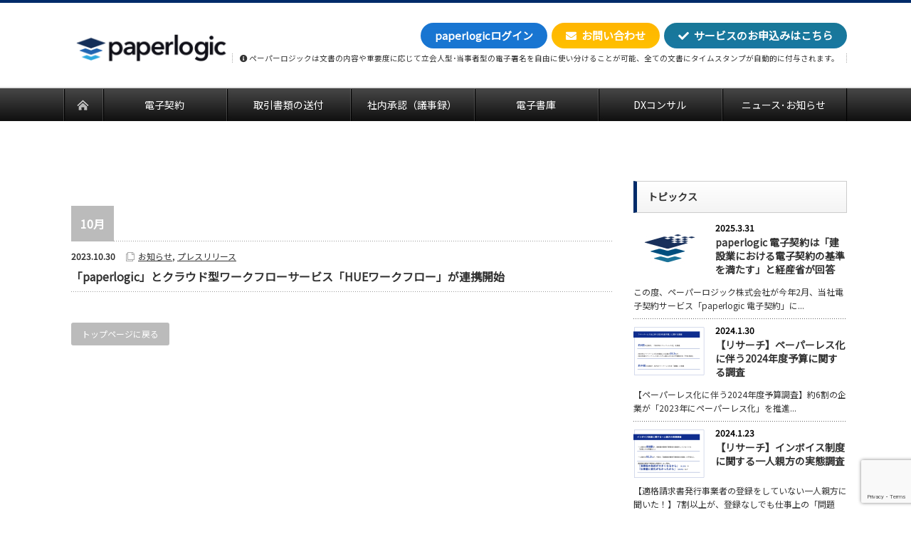

--- FILE ---
content_type: text/html; charset=UTF-8
request_url: https://paperlogic.co.jp/tag/%E3%83%AF%E3%83%BC%E3%82%AF%E3%83%95%E3%83%AD%E3%83%BC/
body_size: 55579
content:
<!DOCTYPE html PUBLIC "-//W3C//DTD XHTML 1.1//EN" "http://www.w3.org/TR/xhtml11/DTD/xhtml11.dtd">
	<!--[if lt IE 9]><html xmlns="http://www.w3.org/1999/xhtml" class="ie"><![endif]-->
	<!--[if (gt IE 9)|!(IE)]><!-->
	<html xmlns="http://www.w3.org/1999/xhtml">
	<!--<![endif]-->

<head profile="http://gmpg.org/xfn/11">
	<meta http-equiv="Content-Type" content="text/html; charset=UTF-8" />
	<meta http-equiv="X-UA-Compatible" content="IE=edge,chrome=1" />

	<meta name="viewport" content="width=device-width,initial-scale=1">

	
	<meta name="description" content="請求書･納品書など契約以外も全て電子化" />
	
	<link rel="alternate" type="application/rss+xml" title="paperlogic RSS Feed"
		href="https://paperlogic.co.jp/feed/" />
	<link rel="alternate" type="application/atom+xml" title="paperlogic Atom Feed"
		href="https://paperlogic.co.jp/feed/atom/" />
	<link rel="pingback" href="https://paperlogic.co.jp/xmlrpc.php" />

				<style>img:is([sizes="auto" i], [sizes^="auto," i]) { contain-intrinsic-size: 3000px 1500px }</style>
	
		<!-- All in One SEO 4.8.5 - aioseo.com -->
		<title>ワークフロー - paperlogic</title>
	<meta name="robots" content="max-image-preview:large" />
	<meta name="google-site-verification" content="S3kzEUkx0FAwcGqAH0Pp64R6iGPGGiPW4xQrP3u_a4g" />
	<link rel="canonical" href="https://paperlogic.co.jp/tag/%e3%83%af%e3%83%bc%e3%82%af%e3%83%95%e3%83%ad%e3%83%bc/" />
	<meta name="generator" content="All in One SEO (AIOSEO) 4.8.5" />
		<script type="application/ld+json" class="aioseo-schema">
			{"@context":"https:\/\/schema.org","@graph":[{"@type":"BreadcrumbList","@id":"https:\/\/paperlogic.co.jp\/tag\/%E3%83%AF%E3%83%BC%E3%82%AF%E3%83%95%E3%83%AD%E3%83%BC\/#breadcrumblist","itemListElement":[{"@type":"ListItem","@id":"https:\/\/paperlogic.co.jp#listItem","position":1,"name":"\u30db\u30fc\u30e0","item":"https:\/\/paperlogic.co.jp","nextItem":{"@type":"ListItem","@id":"https:\/\/paperlogic.co.jp\/tag\/%e3%83%af%e3%83%bc%e3%82%af%e3%83%95%e3%83%ad%e3%83%bc\/#listItem","name":"\u30ef\u30fc\u30af\u30d5\u30ed\u30fc"}},{"@type":"ListItem","@id":"https:\/\/paperlogic.co.jp\/tag\/%e3%83%af%e3%83%bc%e3%82%af%e3%83%95%e3%83%ad%e3%83%bc\/#listItem","position":2,"name":"\u30ef\u30fc\u30af\u30d5\u30ed\u30fc","previousItem":{"@type":"ListItem","@id":"https:\/\/paperlogic.co.jp#listItem","name":"\u30db\u30fc\u30e0"}}]},{"@type":"CollectionPage","@id":"https:\/\/paperlogic.co.jp\/tag\/%E3%83%AF%E3%83%BC%E3%82%AF%E3%83%95%E3%83%AD%E3%83%BC\/#collectionpage","url":"https:\/\/paperlogic.co.jp\/tag\/%E3%83%AF%E3%83%BC%E3%82%AF%E3%83%95%E3%83%AD%E3%83%BC\/","name":"\u30ef\u30fc\u30af\u30d5\u30ed\u30fc - paperlogic","inLanguage":"ja","isPartOf":{"@id":"https:\/\/paperlogic.co.jp\/#website"},"breadcrumb":{"@id":"https:\/\/paperlogic.co.jp\/tag\/%E3%83%AF%E3%83%BC%E3%82%AF%E3%83%95%E3%83%AD%E3%83%BC\/#breadcrumblist"}},{"@type":"Organization","@id":"https:\/\/paperlogic.co.jp\/#organization","name":"\u30da\u30fc\u30d1\u30fc\u30ed\u30b8\u30c3\u30af\u682a\u5f0f\u4f1a\u793e","description":"\u8acb\u6c42\u66f8\uff65\u7d0d\u54c1\u66f8\u306a\u3069\u5951\u7d04\u4ee5\u5916\u3082\u5168\u3066\u96fb\u5b50\u5316 \u8acb\u6c42\u66f8\u30fb\u7d0d\u54c1\u66f8\u306a\u3069\u5951\u7d04\u66f8\u4ee5\u5916\u3082\u5168\u3066\u96fb\u5b50\u5316","url":"https:\/\/paperlogic.co.jp\/"},{"@type":"WebSite","@id":"https:\/\/paperlogic.co.jp\/#website","url":"https:\/\/paperlogic.co.jp\/","name":"paperlogic","description":"\u8acb\u6c42\u66f8\uff65\u7d0d\u54c1\u66f8\u306a\u3069\u5951\u7d04\u4ee5\u5916\u3082\u5168\u3066\u96fb\u5b50\u5316","inLanguage":"ja","publisher":{"@id":"https:\/\/paperlogic.co.jp\/#organization"}}]}
		</script>
		<!-- All in One SEO -->

<link rel='dns-prefetch' href='//www.google.com' />
<link rel="alternate" type="application/rss+xml" title="paperlogic &raquo; ワークフロー タグのフィード" href="https://paperlogic.co.jp/tag/%e3%83%af%e3%83%bc%e3%82%af%e3%83%95%e3%83%ad%e3%83%bc/feed/" />
		<!-- This site uses the Google Analytics by MonsterInsights plugin v9.11.1 - Using Analytics tracking - https://www.monsterinsights.com/ -->
		<!-- Note: MonsterInsights is not currently configured on this site. The site owner needs to authenticate with Google Analytics in the MonsterInsights settings panel. -->
					<!-- No tracking code set -->
				<!-- / Google Analytics by MonsterInsights -->
		<script type="text/javascript">
/* <![CDATA[ */
window._wpemojiSettings = {"baseUrl":"https:\/\/s.w.org\/images\/core\/emoji\/16.0.1\/72x72\/","ext":".png","svgUrl":"https:\/\/s.w.org\/images\/core\/emoji\/16.0.1\/svg\/","svgExt":".svg","source":{"concatemoji":"https:\/\/paperlogic.co.jp\/wp-includes\/js\/wp-emoji-release.min.js?ver=6.8.2"}};
/*! This file is auto-generated */
!function(s,n){var o,i,e;function c(e){try{var t={supportTests:e,timestamp:(new Date).valueOf()};sessionStorage.setItem(o,JSON.stringify(t))}catch(e){}}function p(e,t,n){e.clearRect(0,0,e.canvas.width,e.canvas.height),e.fillText(t,0,0);var t=new Uint32Array(e.getImageData(0,0,e.canvas.width,e.canvas.height).data),a=(e.clearRect(0,0,e.canvas.width,e.canvas.height),e.fillText(n,0,0),new Uint32Array(e.getImageData(0,0,e.canvas.width,e.canvas.height).data));return t.every(function(e,t){return e===a[t]})}function u(e,t){e.clearRect(0,0,e.canvas.width,e.canvas.height),e.fillText(t,0,0);for(var n=e.getImageData(16,16,1,1),a=0;a<n.data.length;a++)if(0!==n.data[a])return!1;return!0}function f(e,t,n,a){switch(t){case"flag":return n(e,"\ud83c\udff3\ufe0f\u200d\u26a7\ufe0f","\ud83c\udff3\ufe0f\u200b\u26a7\ufe0f")?!1:!n(e,"\ud83c\udde8\ud83c\uddf6","\ud83c\udde8\u200b\ud83c\uddf6")&&!n(e,"\ud83c\udff4\udb40\udc67\udb40\udc62\udb40\udc65\udb40\udc6e\udb40\udc67\udb40\udc7f","\ud83c\udff4\u200b\udb40\udc67\u200b\udb40\udc62\u200b\udb40\udc65\u200b\udb40\udc6e\u200b\udb40\udc67\u200b\udb40\udc7f");case"emoji":return!a(e,"\ud83e\udedf")}return!1}function g(e,t,n,a){var r="undefined"!=typeof WorkerGlobalScope&&self instanceof WorkerGlobalScope?new OffscreenCanvas(300,150):s.createElement("canvas"),o=r.getContext("2d",{willReadFrequently:!0}),i=(o.textBaseline="top",o.font="600 32px Arial",{});return e.forEach(function(e){i[e]=t(o,e,n,a)}),i}function t(e){var t=s.createElement("script");t.src=e,t.defer=!0,s.head.appendChild(t)}"undefined"!=typeof Promise&&(o="wpEmojiSettingsSupports",i=["flag","emoji"],n.supports={everything:!0,everythingExceptFlag:!0},e=new Promise(function(e){s.addEventListener("DOMContentLoaded",e,{once:!0})}),new Promise(function(t){var n=function(){try{var e=JSON.parse(sessionStorage.getItem(o));if("object"==typeof e&&"number"==typeof e.timestamp&&(new Date).valueOf()<e.timestamp+604800&&"object"==typeof e.supportTests)return e.supportTests}catch(e){}return null}();if(!n){if("undefined"!=typeof Worker&&"undefined"!=typeof OffscreenCanvas&&"undefined"!=typeof URL&&URL.createObjectURL&&"undefined"!=typeof Blob)try{var e="postMessage("+g.toString()+"("+[JSON.stringify(i),f.toString(),p.toString(),u.toString()].join(",")+"));",a=new Blob([e],{type:"text/javascript"}),r=new Worker(URL.createObjectURL(a),{name:"wpTestEmojiSupports"});return void(r.onmessage=function(e){c(n=e.data),r.terminate(),t(n)})}catch(e){}c(n=g(i,f,p,u))}t(n)}).then(function(e){for(var t in e)n.supports[t]=e[t],n.supports.everything=n.supports.everything&&n.supports[t],"flag"!==t&&(n.supports.everythingExceptFlag=n.supports.everythingExceptFlag&&n.supports[t]);n.supports.everythingExceptFlag=n.supports.everythingExceptFlag&&!n.supports.flag,n.DOMReady=!1,n.readyCallback=function(){n.DOMReady=!0}}).then(function(){return e}).then(function(){var e;n.supports.everything||(n.readyCallback(),(e=n.source||{}).concatemoji?t(e.concatemoji):e.wpemoji&&e.twemoji&&(t(e.twemoji),t(e.wpemoji)))}))}((window,document),window._wpemojiSettings);
/* ]]> */
</script>
<style id='wp-emoji-styles-inline-css' type='text/css'>

	img.wp-smiley, img.emoji {
		display: inline !important;
		border: none !important;
		box-shadow: none !important;
		height: 1em !important;
		width: 1em !important;
		margin: 0 0.07em !important;
		vertical-align: -0.1em !important;
		background: none !important;
		padding: 0 !important;
	}
</style>
<link rel='stylesheet' id='wp-block-library-css' href='https://paperlogic.co.jp/wp-includes/css/dist/block-library/style.min.css?ver=6.8.2' type='text/css' media='all' />
<style id='classic-theme-styles-inline-css' type='text/css'>
/*! This file is auto-generated */
.wp-block-button__link{color:#fff;background-color:#32373c;border-radius:9999px;box-shadow:none;text-decoration:none;padding:calc(.667em + 2px) calc(1.333em + 2px);font-size:1.125em}.wp-block-file__button{background:#32373c;color:#fff;text-decoration:none}
</style>
<style id='safe-svg-svg-icon-style-inline-css' type='text/css'>
.safe-svg-cover{text-align:center}.safe-svg-cover .safe-svg-inside{display:inline-block;max-width:100%}.safe-svg-cover svg{fill:currentColor;height:100%;max-height:100%;max-width:100%;width:100%}

</style>
<style id='global-styles-inline-css' type='text/css'>
:root{--wp--preset--aspect-ratio--square: 1;--wp--preset--aspect-ratio--4-3: 4/3;--wp--preset--aspect-ratio--3-4: 3/4;--wp--preset--aspect-ratio--3-2: 3/2;--wp--preset--aspect-ratio--2-3: 2/3;--wp--preset--aspect-ratio--16-9: 16/9;--wp--preset--aspect-ratio--9-16: 9/16;--wp--preset--color--black: #000000;--wp--preset--color--cyan-bluish-gray: #abb8c3;--wp--preset--color--white: #ffffff;--wp--preset--color--pale-pink: #f78da7;--wp--preset--color--vivid-red: #cf2e2e;--wp--preset--color--luminous-vivid-orange: #ff6900;--wp--preset--color--luminous-vivid-amber: #fcb900;--wp--preset--color--light-green-cyan: #7bdcb5;--wp--preset--color--vivid-green-cyan: #00d084;--wp--preset--color--pale-cyan-blue: #8ed1fc;--wp--preset--color--vivid-cyan-blue: #0693e3;--wp--preset--color--vivid-purple: #9b51e0;--wp--preset--gradient--vivid-cyan-blue-to-vivid-purple: linear-gradient(135deg,rgba(6,147,227,1) 0%,rgb(155,81,224) 100%);--wp--preset--gradient--light-green-cyan-to-vivid-green-cyan: linear-gradient(135deg,rgb(122,220,180) 0%,rgb(0,208,130) 100%);--wp--preset--gradient--luminous-vivid-amber-to-luminous-vivid-orange: linear-gradient(135deg,rgba(252,185,0,1) 0%,rgba(255,105,0,1) 100%);--wp--preset--gradient--luminous-vivid-orange-to-vivid-red: linear-gradient(135deg,rgba(255,105,0,1) 0%,rgb(207,46,46) 100%);--wp--preset--gradient--very-light-gray-to-cyan-bluish-gray: linear-gradient(135deg,rgb(238,238,238) 0%,rgb(169,184,195) 100%);--wp--preset--gradient--cool-to-warm-spectrum: linear-gradient(135deg,rgb(74,234,220) 0%,rgb(151,120,209) 20%,rgb(207,42,186) 40%,rgb(238,44,130) 60%,rgb(251,105,98) 80%,rgb(254,248,76) 100%);--wp--preset--gradient--blush-light-purple: linear-gradient(135deg,rgb(255,206,236) 0%,rgb(152,150,240) 100%);--wp--preset--gradient--blush-bordeaux: linear-gradient(135deg,rgb(254,205,165) 0%,rgb(254,45,45) 50%,rgb(107,0,62) 100%);--wp--preset--gradient--luminous-dusk: linear-gradient(135deg,rgb(255,203,112) 0%,rgb(199,81,192) 50%,rgb(65,88,208) 100%);--wp--preset--gradient--pale-ocean: linear-gradient(135deg,rgb(255,245,203) 0%,rgb(182,227,212) 50%,rgb(51,167,181) 100%);--wp--preset--gradient--electric-grass: linear-gradient(135deg,rgb(202,248,128) 0%,rgb(113,206,126) 100%);--wp--preset--gradient--midnight: linear-gradient(135deg,rgb(2,3,129) 0%,rgb(40,116,252) 100%);--wp--preset--font-size--small: 13px;--wp--preset--font-size--medium: 20px;--wp--preset--font-size--large: 36px;--wp--preset--font-size--x-large: 42px;--wp--preset--spacing--20: 0.44rem;--wp--preset--spacing--30: 0.67rem;--wp--preset--spacing--40: 1rem;--wp--preset--spacing--50: 1.5rem;--wp--preset--spacing--60: 2.25rem;--wp--preset--spacing--70: 3.38rem;--wp--preset--spacing--80: 5.06rem;--wp--preset--shadow--natural: 6px 6px 9px rgba(0, 0, 0, 0.2);--wp--preset--shadow--deep: 12px 12px 50px rgba(0, 0, 0, 0.4);--wp--preset--shadow--sharp: 6px 6px 0px rgba(0, 0, 0, 0.2);--wp--preset--shadow--outlined: 6px 6px 0px -3px rgba(255, 255, 255, 1), 6px 6px rgba(0, 0, 0, 1);--wp--preset--shadow--crisp: 6px 6px 0px rgba(0, 0, 0, 1);}:where(.is-layout-flex){gap: 0.5em;}:where(.is-layout-grid){gap: 0.5em;}body .is-layout-flex{display: flex;}.is-layout-flex{flex-wrap: wrap;align-items: center;}.is-layout-flex > :is(*, div){margin: 0;}body .is-layout-grid{display: grid;}.is-layout-grid > :is(*, div){margin: 0;}:where(.wp-block-columns.is-layout-flex){gap: 2em;}:where(.wp-block-columns.is-layout-grid){gap: 2em;}:where(.wp-block-post-template.is-layout-flex){gap: 1.25em;}:where(.wp-block-post-template.is-layout-grid){gap: 1.25em;}.has-black-color{color: var(--wp--preset--color--black) !important;}.has-cyan-bluish-gray-color{color: var(--wp--preset--color--cyan-bluish-gray) !important;}.has-white-color{color: var(--wp--preset--color--white) !important;}.has-pale-pink-color{color: var(--wp--preset--color--pale-pink) !important;}.has-vivid-red-color{color: var(--wp--preset--color--vivid-red) !important;}.has-luminous-vivid-orange-color{color: var(--wp--preset--color--luminous-vivid-orange) !important;}.has-luminous-vivid-amber-color{color: var(--wp--preset--color--luminous-vivid-amber) !important;}.has-light-green-cyan-color{color: var(--wp--preset--color--light-green-cyan) !important;}.has-vivid-green-cyan-color{color: var(--wp--preset--color--vivid-green-cyan) !important;}.has-pale-cyan-blue-color{color: var(--wp--preset--color--pale-cyan-blue) !important;}.has-vivid-cyan-blue-color{color: var(--wp--preset--color--vivid-cyan-blue) !important;}.has-vivid-purple-color{color: var(--wp--preset--color--vivid-purple) !important;}.has-black-background-color{background-color: var(--wp--preset--color--black) !important;}.has-cyan-bluish-gray-background-color{background-color: var(--wp--preset--color--cyan-bluish-gray) !important;}.has-white-background-color{background-color: var(--wp--preset--color--white) !important;}.has-pale-pink-background-color{background-color: var(--wp--preset--color--pale-pink) !important;}.has-vivid-red-background-color{background-color: var(--wp--preset--color--vivid-red) !important;}.has-luminous-vivid-orange-background-color{background-color: var(--wp--preset--color--luminous-vivid-orange) !important;}.has-luminous-vivid-amber-background-color{background-color: var(--wp--preset--color--luminous-vivid-amber) !important;}.has-light-green-cyan-background-color{background-color: var(--wp--preset--color--light-green-cyan) !important;}.has-vivid-green-cyan-background-color{background-color: var(--wp--preset--color--vivid-green-cyan) !important;}.has-pale-cyan-blue-background-color{background-color: var(--wp--preset--color--pale-cyan-blue) !important;}.has-vivid-cyan-blue-background-color{background-color: var(--wp--preset--color--vivid-cyan-blue) !important;}.has-vivid-purple-background-color{background-color: var(--wp--preset--color--vivid-purple) !important;}.has-black-border-color{border-color: var(--wp--preset--color--black) !important;}.has-cyan-bluish-gray-border-color{border-color: var(--wp--preset--color--cyan-bluish-gray) !important;}.has-white-border-color{border-color: var(--wp--preset--color--white) !important;}.has-pale-pink-border-color{border-color: var(--wp--preset--color--pale-pink) !important;}.has-vivid-red-border-color{border-color: var(--wp--preset--color--vivid-red) !important;}.has-luminous-vivid-orange-border-color{border-color: var(--wp--preset--color--luminous-vivid-orange) !important;}.has-luminous-vivid-amber-border-color{border-color: var(--wp--preset--color--luminous-vivid-amber) !important;}.has-light-green-cyan-border-color{border-color: var(--wp--preset--color--light-green-cyan) !important;}.has-vivid-green-cyan-border-color{border-color: var(--wp--preset--color--vivid-green-cyan) !important;}.has-pale-cyan-blue-border-color{border-color: var(--wp--preset--color--pale-cyan-blue) !important;}.has-vivid-cyan-blue-border-color{border-color: var(--wp--preset--color--vivid-cyan-blue) !important;}.has-vivid-purple-border-color{border-color: var(--wp--preset--color--vivid-purple) !important;}.has-vivid-cyan-blue-to-vivid-purple-gradient-background{background: var(--wp--preset--gradient--vivid-cyan-blue-to-vivid-purple) !important;}.has-light-green-cyan-to-vivid-green-cyan-gradient-background{background: var(--wp--preset--gradient--light-green-cyan-to-vivid-green-cyan) !important;}.has-luminous-vivid-amber-to-luminous-vivid-orange-gradient-background{background: var(--wp--preset--gradient--luminous-vivid-amber-to-luminous-vivid-orange) !important;}.has-luminous-vivid-orange-to-vivid-red-gradient-background{background: var(--wp--preset--gradient--luminous-vivid-orange-to-vivid-red) !important;}.has-very-light-gray-to-cyan-bluish-gray-gradient-background{background: var(--wp--preset--gradient--very-light-gray-to-cyan-bluish-gray) !important;}.has-cool-to-warm-spectrum-gradient-background{background: var(--wp--preset--gradient--cool-to-warm-spectrum) !important;}.has-blush-light-purple-gradient-background{background: var(--wp--preset--gradient--blush-light-purple) !important;}.has-blush-bordeaux-gradient-background{background: var(--wp--preset--gradient--blush-bordeaux) !important;}.has-luminous-dusk-gradient-background{background: var(--wp--preset--gradient--luminous-dusk) !important;}.has-pale-ocean-gradient-background{background: var(--wp--preset--gradient--pale-ocean) !important;}.has-electric-grass-gradient-background{background: var(--wp--preset--gradient--electric-grass) !important;}.has-midnight-gradient-background{background: var(--wp--preset--gradient--midnight) !important;}.has-small-font-size{font-size: var(--wp--preset--font-size--small) !important;}.has-medium-font-size{font-size: var(--wp--preset--font-size--medium) !important;}.has-large-font-size{font-size: var(--wp--preset--font-size--large) !important;}.has-x-large-font-size{font-size: var(--wp--preset--font-size--x-large) !important;}
:where(.wp-block-post-template.is-layout-flex){gap: 1.25em;}:where(.wp-block-post-template.is-layout-grid){gap: 1.25em;}
:where(.wp-block-columns.is-layout-flex){gap: 2em;}:where(.wp-block-columns.is-layout-grid){gap: 2em;}
:root :where(.wp-block-pullquote){font-size: 1.5em;line-height: 1.6;}
</style>
<link rel='stylesheet' id='dnd-upload-cf7-css' href='https://paperlogic.co.jp/wp-content/plugins/drag-and-drop-multiple-file-upload-contact-form-7/assets/css/dnd-upload-cf7.css?ver=1.3.9.0' type='text/css' media='all' />
<link rel='stylesheet' id='contact-form-7-css' href='https://paperlogic.co.jp/wp-content/plugins/contact-form-7/includes/css/styles.css?ver=6.1.1' type='text/css' media='all' />
<link rel='stylesheet' id='image-hover-effects-css-css' href='https://paperlogic.co.jp/wp-content/plugins/mega-addons-for-visual-composer/css/ihover.css?ver=6.8.2' type='text/css' media='all' />
<link rel='stylesheet' id='style-css-css' href='https://paperlogic.co.jp/wp-content/plugins/mega-addons-for-visual-composer/css/style.css?ver=6.8.2' type='text/css' media='all' />
<link rel='stylesheet' id='font-awesome-latest-css' href='https://paperlogic.co.jp/wp-content/plugins/mega-addons-for-visual-composer/css/font-awesome/css/all.css?ver=6.8.2' type='text/css' media='all' />
<link rel='stylesheet' id='cf7cf-style-css' href='https://paperlogic.co.jp/wp-content/plugins/cf7-conditional-fields/style.css?ver=2.6.3' type='text/css' media='all' />
<script type="text/javascript" src="https://paperlogic.co.jp/wp-includes/js/jquery/jquery.min.js?ver=3.7.1" id="jquery-core-js"></script>
<script type="text/javascript" src="https://paperlogic.co.jp/wp-includes/js/jquery/jquery-migrate.min.js?ver=3.4.1" id="jquery-migrate-js"></script>
<script></script><link rel="https://api.w.org/" href="https://paperlogic.co.jp/wp-json/" /><link rel="alternate" title="JSON" type="application/json" href="https://paperlogic.co.jp/wp-json/wp/v2/tags/9" /><meta name="generator" content="Powered by WPBakery Page Builder - drag and drop page builder for WordPress."/>
<link rel="icon" href="https://paperlogic.co.jp/wp-content/uploads/2025/05/cropped-app-32x32.png" sizes="32x32" />
<link rel="icon" href="https://paperlogic.co.jp/wp-content/uploads/2025/05/cropped-app-192x192.png" sizes="192x192" />
<link rel="apple-touch-icon" href="https://paperlogic.co.jp/wp-content/uploads/2025/05/cropped-app-180x180.png" />
<meta name="msapplication-TileImage" content="https://paperlogic.co.jp/wp-content/uploads/2025/05/cropped-app-270x270.png" />
		<style type="text/css" id="wp-custom-css">
			#header {
	background-color:#f5f5f5;
}
#footer_description p {
font-weight:100 !important; font-size:11px !important; color:#333 !important;
}
#footer_description h2 {color:#ccc !important; font-weight:100 !important; font-size:11px !important;
}
table, th, td {
  border-collapse: collapse;
  border: 1px solid #ccc;
  line-height: 1.5;
	padding: 20px;
}

h2 {color:#002b69; font-weight:200;}
#pages-4.footer_widget clearfix widget_pages li {font-size:9px;}
li.page_item {
	font-size:10.5px;
}
#page-title {
	display:none;
}
#bread_crumb_wrapper {
	visibility:hidden;
}
.wpb_video_wrapper {
padding-top:0px !important;
	margin-right:auto;
	margin-left:auto;
}
.vc_cta3-container {
	padding-top:10px;
}
#mainColumn {
	margin:10px;
}
.vc_column-inner {
    padding-top: 0px !important;
}
#concept_table {
width:100%;
margin: 0px auto;
padding: 0;
border:none;
border-collapse: separate;
border-spacing: 0;
}
tr , td { 
padding:0px;
border-style: none;
}
.plsellect { font-size: 64px; color: #ffffff; text-align: left; margin: 20px 20px 20px 40px; position: relative; display: block; text-shadow: 1px 1px 1px rgba(0,0,0,0.2);
	opacity:0.9;
}
@media screen and (max-width: 600px) { 
	.plsellect { font-size: 22px; color: #ffffff; text-align: center; margin-right: auto; margin-left: auto;}
}
.plsellect_1978 { font-size: 64px; color: #1978a2; text-align: left; margin: 20px 20px 20px 40px; position: relative; display: block; text-shadow: 1px 1px 1px rgba(0,0,0,0.2);
	opacity:0.9;
}

@media screen and (max-width: 600px) {
 
	.plsellect_1978 { font-size: 22px; color: #1978a2; text-align: center; margin-right: auto; margin-left: auto;}

}
.plsellect_a {
text-decoration:none;
color: #ffffff !important;
text-shadow: 1px 1px 1px rgba(0,0,0,0.2);
}
.plsellect_a:hover{
color: #ccccff !important;
text-shadow: 1px 1px 1px rgba(0,0,0,0.2);
}
.sftool {
	font-family: 'Noto Sans JP','Meiryo','Yu Gothic UI','Arial Narrow', Arial, sans-serif;
	border-radius:6px;
	display:inline-block;
	width:94%;
	height:24px;
	text-align:left;
	background-color:#00ffff;
}
.sflabel {
	font-family: 'Noto Sans JP','Meiryo','Yu Gothic UI','Arial Narrow', Arial, sans-serif;
	border-radius:6px;
	background-color:#00ffff;

	font-weight:800;
	height:24px;
	text-align:left;
}
.nes {
	display:inline-block;
	font-weight: 800;
	background-color:#ff0000;
	border-radius:6px;
	color:#ffffff;
	text-align:center;
	vertical-align:middle;
	height:18px;
	width:auto;
	border:0px;
}
.th_1 {
	width:20%;
	background-color:#00ffff;
	border: 2px solid #f5f5f5;
}
.td_1 {
	width:10%;
	background-color:#00ffff;
	border: 2px solid #f5f5f5;
	text-align:center;
}
.td_2 {
	width:70%;
	background-color:#ffffff;
	border: 2px solid #f5f5f5;
}
div.wpcf7 {
width:100%;
border:none;
background:#ffffff;
font-size:12px;
}
::-webkit-input-placeholder { /* WebKit browsers */
color: #aaa !important;
opacity: 1;
}
:-moz-placeholder { /* Mozilla Firefox 4 to 18 */
color: #aaa !important;
opacity: 1;
}
::-moz-placeholder { /* Mozilla Firefox 19+ */
color: #aaa !important;
opacity: 1;
}
:-ms-input-placeholder { /* Internet Explorer 10+ */
color: #aaa !important;
opacity: 1;
}
span.wpcf7-not-valid-tip {
font-size:11px;
}
div.wpcf7-response-output.wpcf7-display-none.wpcf7-validation-errors
 {
margin:10px;
color:red;
font-size:14px;
font-weight:800;
text-align:center;
}
div.wpcf7 .wpcf7-submit:disabled {
cursor: not-allowed;
background-color:#aaa;	
}
::selection {
    background: #ffff00;
}
::-moz-selection {
    background: #ffff00;
}
div.header {
	height:100px;
}

		</style>
		<noscript><style> .wpb_animate_when_almost_visible { opacity: 1; }</style></noscript>
	<link rel="stylesheet" href="https://use.fontawesome.com/releases/v5.1.0/css/all.css"
		integrity="sha384-lKuwvrZot6UHsBSfcMvOkWwlCMgc0TaWr+30HWe3a4ltaBwTZhyTEggF5tJv8tbt" crossorigin="anonymous">

	<link rel="stylesheet" href="https://paperlogic.co.jp/wp-content/themes/nextage_tcd021/style.css?ver=1754590187"
		type="text/css" />
	<link rel="stylesheet"
		href="https://paperlogic.co.jp/wp-content/themes/nextage_tcd021/comment-style.css?ver=1754590185"
		type="text/css" />

	<link rel="stylesheet" media="screen and (min-width:1111px)"
		href="https://paperlogic.co.jp/wp-content/themes/nextage_tcd021/style_pc.css?ver=1754590187"
		type="text/css" />
	<link rel="stylesheet" media="screen and (max-width:1110px)"
		href="https://paperlogic.co.jp/wp-content/themes/nextage_tcd021/style_sp.css?ver=1754590187"
		type="text/css" />
	<link rel="stylesheet" media="screen and (max-width:1110px)"
		href="https://paperlogic.co.jp/wp-content/themes/nextage_tcd021/footer-bar/footer-bar.css?ver=1754590276">

						

			<link rel="stylesheet" href="https://paperlogic.co.jp/wp-content/themes/nextage_tcd021/japanese.css?ver=1754590186" type="text/css" />
	
	<script type="text/javascript"
		src="https://paperlogic.co.jp/wp-content/themes/nextage_tcd021/js/jscript.js?ver=1759920662"></script>
	<script type="text/javascript"
		src="https://paperlogic.co.jp/wp-content/themes/nextage_tcd021/js/scroll.js?ver=1754590282"></script>
	<script type="text/javascript"
		src="https://paperlogic.co.jp/wp-content/themes/nextage_tcd021/js/comment.js?ver=1754590281"></script>
	<script type="text/javascript"
		src="https://paperlogic.co.jp/wp-content/themes/nextage_tcd021/js/rollover.js?ver=1754590282"></script>

	<!--[if lt IE 9]>
<link id="stylesheet" rel="stylesheet" href="https://paperlogic.co.jp/wp-content/themes/nextage_tcd021/style_pc.css?ver=1754590187" type="text/css" />
<script type="text/javascript" src="https://paperlogic.co.jp/wp-content/themes/nextage_tcd021/js/ie.js?ver=1754590281"></script>
<link rel="stylesheet" href="https://paperlogic.co.jp/wp-content/themes/nextage_tcd021/ie.css" type="text/css" />
<![endif]-->

	<!--[if IE 7]>
<link rel="stylesheet" href="https://paperlogic.co.jp/wp-content/themes/nextage_tcd021/ie7.css" type="text/css" />
<![endif]-->

	
	<!-- blend -->
	<script type="text/javascript" src="https://paperlogic.co.jp/wp-content/themes/nextage_tcd021/js/jquery.blend-min.js"></script>
	<script type="text/javascript">
		jQuery(document).ready(function() {
			jQuery("#global_menu a").blend();
			jQuery(".blendy").blend();
		});
	</script>
	<!-- /blend -->

	<!-- Google tag (gtag.js) -->
	<script async src="https://www.googletagmanager.com/gtag/js?id=G-0KRF5DQ98M"></script>
	<script>
		window.dataLayer = window.dataLayer || [];

		function gtag() {
			dataLayer.push(arguments);
		}
		gtag('js', new Date());

		gtag('config', 'G-0KRF5DQ98M');
	</script>
	<!-- Google Tag Manager -->
	<!-- End Google Tag Manager -->

	<style type="text/css">
		a:hover {
			color: #002B69;
		}

		.page_navi a:hover,
		#post_pagination a:hover,
		#wp-calendar td a:hover,
		#return_top:hover,
		#wp-calendar #prev a:hover,
		#wp-calendar #next a:hover,
		#footer #wp-calendar td a:hover,
		.widget_search #search-btn input:hover,
		.widget_search #searchsubmit:hover,
		.tcdw_category_list_widget a:hover,
		.tcdw_news_list_widget .month,
		.tcd_menu_widget a:hover,
		.tcd_menu_widget li.current-menu-item a,
		#submit_comment:hover {
			background-color: #002B69;
		}

		body {
			font-size: 16px;
		}

		#header-wrapper {
			border-top-color: #002B69;
		}

		#wrapper-light #global_menu ul ul li a {
			background: #002B69;
		}

		#wrapper-light #global_menu ul ul a:hover {
			background: #1978A2;
		}

		#wrapper-dark #global_menu ul ul li a {
			background: #002B69;
		}

		#wrapper-dark #global_menu ul ul a:hover {
			background: #1978A2;
		}

		#bread_crumb_wrapper {
			background-color: #002B69;
		}

		.headline1 {
			border-left: solid 5px #002B69;
		}

		.headline2 {
			border-top: solid 5px #002B69;
		}

		.side_headline {
			border-left: solid 5px #002B69;
		}

		.footer_headline {
			color: #002B69;
		}

		.side_widget,
		#single_title,
		.footer_widget,
		#page-title,
		#company_info dd {
			word-wrap: break-word;
		}

			</style>
	</head>

<body class="archive tag tag-9 wp-theme-nextage_tcd021 wpb-js-composer js-comp-ver-8.5 vc_responsive">
	<!-- Google Tag Manager (noscript) -->

	<!-- End Google Tag Manager (noscript) -->
	<div id="wrapper-dark">
		<div id="header-wrapper">
			<!-- header -->
			<div id="header">
				<div id="header-inner" class="clearfix">
					<div id="header-left">
						<!-- logo -->
						<div id='logo_image_other'>
<p class="site-title logo-other" style="top:25px;left:0px;position:absolute;"><a href="https://paperlogic.co.jp/" title="paperlogic" data-label="paperlogic"><img src="https://paperlogic.co.jp/wp-content/uploads/2025/04/re_logo.gif?1769100671" alt="paperlogic" title="paperlogic" /></a></p>
</div>
					</div>
											<div id="header-right">
															<!-- header banner -->
																								<!-- /header banner -->

														<!-- start custom header -->
															<!-- add_info -->
								<div class="add_info">
									<ul class="add_btn">
  <li><a href="https://new.paperlogic.jp/login" class="btn04" style="border-radius: 30px;" target="_blank" rel="noopener noreferrer">paperlogicログイン</a></li>
  <li><a href="/contact/inquiry/" class="btn01" style="border-radius: 30px;"><i class="fas fa-envelope"></i> お問い合わせ</a></li>
  <li><a href="/application/" class="btn02" style="border-radius: 30px;"><i class="fas fa-check"></i> サービスのお申込みはこちら
  </a></li>
</ul>
<div class="add_block">
  <div class="add_box">
    <p style="font-size:10.6px;"><i class="fas fa-info-circle"></i> ペーパーロジックは文書の内容や重要度に応じて立会人型･当事者型の電子署名を自由に使い分けることが可能、全ての文書にタイムスタンプが自動的に付与されます。</p>
  </div>
</div>								</div>
														<!--- end custom header -->
						</div>
										<a href="#" class="menu_button"></a>
				</div>
			</div>
			<!-- /header -->
			<!-- global menu -->
			<div id="global_menu" class="clearfix">
				<div id="global_menu_home"><a href="https://paperlogic.co.jp">
													<img src="https://paperlogic.co.jp/wp-content/themes/nextage_tcd021/images/home2.png" alt="HOME" />
											</a></div>
									<ul id="menu-primarymenu" class="menu"><li id="menu-item-14583" class="menu-item menu-item-type-post_type menu-item-object-page menu-item-has-children menu-item-14583"><a href="https://paperlogic.co.jp/keiyaku/">電子契約</a>
<ul class="sub-menu">
	<li id="menu-item-15930" class="menu-item menu-item-type-post_type menu-item-object-page menu-item-15930"><a href="https://paperlogic.co.jp/keiyaku/keiyaku-keiyakusimmulator/">費用効果シミュレーター</a></li>
	<li id="menu-item-13517" class="menu-item menu-item-type-post_type menu-item-object-page menu-item-13517"><a href="https://paperlogic.co.jp/kintone/">paperlogic SiGNER for kintone</a></li>
	<li id="menu-item-15935" class="menu-item menu-item-type-post_type menu-item-object-page menu-item-15935"><a href="https://paperlogic.co.jp/jirei/">導入事例</a></li>
</ul>
</li>
<li id="menu-item-14584" class="menu-item menu-item-type-post_type menu-item-object-page menu-item-14584"><a href="https://paperlogic.co.jp/shorui/">取引書類の送付</a></li>
<li id="menu-item-14585" class="menu-item menu-item-type-post_type menu-item-object-page menu-item-14585"><a href="https://paperlogic.co.jp/shanai/">社内承認（議事録）</a></li>
<li id="menu-item-14586" class="menu-item menu-item-type-post_type menu-item-object-page menu-item-14586"><a href="https://paperlogic.co.jp/houteki/">電子書庫</a></li>
<li id="menu-item-12496" class="menu-item menu-item-type-post_type menu-item-object-page menu-item-12496"><a href="https://paperlogic.co.jp/consulting/">DXコンサル</a></li>
<li id="menu-item-9397" class="menu-item menu-item-type-post_type menu-item-object-page menu-item-has-children menu-item-9397"><a href="https://paperlogic.co.jp/oshirase/">ニュース･お知らせ</a>
<ul class="sub-menu">
	<li id="menu-item-12563" class="menu-item menu-item-type-post_type menu-item-object-page menu-item-12563"><a href="https://paperlogic.co.jp/oshirase/">ニュース･お知らせ</a></li>
	<li id="menu-item-16098" class="menu-item menu-item-type-taxonomy menu-item-object-category menu-item-16098"><a href="https://paperlogic.co.jp/category/%e3%83%97%e3%83%ac%e3%82%b9%e3%83%aa%e3%83%aa%e3%83%bc%e3%82%b9/">プレスリリース</a></li>
	<li id="menu-item-13109" class="menu-item menu-item-type-post_type menu-item-object-page menu-item-13109"><a href="https://paperlogic.co.jp/seminar/">セミナー情報</a></li>
</ul>
</li>
</ul>							</div>
			<!-- /global menu -->

			<!-- smartphone banner -->
			
		</div>	
	<div id="bread_crumb_wrapper">
		
<ul id="bread_crumb" class="clearfix">
 <li itemscope="itemscope" itemtype="http://data-vocabulary.org/Breadcrumb" class="home"><a itemprop="url" href="https://paperlogic.co.jp/"><span itemprop="title">Home</span></a></li>

 <li class="last">ワークフロー</li>

</ul>
	</div>
	
	<div id="contents" class="layout1 clearfix">
		<!-- mainColumn -->
		<div id="mainColumn">
			<div id="page-title" class="headline2">
				ワークフロー			</div>
																					<h2 class="date_headline"><span>10月</span></h2>
			<ul class="post_list">
													<li>
										<ul class="meta clearfix">
						<li class="post_date">2023.10.30</li>						<li class="post_category"><a href="https://paperlogic.co.jp/category/announce_list/" rel="category tag">お知らせ</a>, <a href="https://paperlogic.co.jp/category/%e3%83%97%e3%83%ac%e3%82%b9%e3%83%aa%e3%83%aa%e3%83%bc%e3%82%b9/" rel="category tag">プレスリリース</a></li>					</ul>
										<h3 class="title"><a href="https://paperlogic.co.jp/news_20231030/">「paperlogic」とクラウド型ワークフローサービス「HUEワークフロー」が連携開始</a></h3>
				</li>
						</ul>
			<div class="page_navi clearfix">
<p class="back"><a href="https://paperlogic.co.jp/">トップページに戻る</a></p>
</div>
		</div>
		<!-- /mainColumn -->
		
		<!-- sideColumn -->
 
		<div id="sideColumn">

<div class="side_widget clearfix styled_post_list1_widget" id="styled_post_list1_widget-4">
<h3 class="side_headline">トピックス</h3>
        <ol class="styled_post_list1">
                        <li class="clearfix">
                    <a class="image" href="https://paperlogic.co.jp/post_16100/">
                                                    <img src="https://paperlogic.co.jp/wp-content/themes/nextage_tcd021/images/common/no_image3.jpg" alt="" title="" />
                                                </a>
                    <div class="info">
                                                    <p class="date">2025.3.31</p>
                                                <a class="title" href="https://paperlogic.co.jp/post_16100/">paperlogic 電子契約は「建設業における電子契約の基準を満たす」と経産省が回答</a>
                    </div>
                                            <div class="excerpt">この度、ペーパーロジック株式会社が今年2月、当社電子契約サービス「paperlogic 電子契約」に...</div>
                                    </li>
                                <li class="clearfix">
                    <a class="image" href="https://paperlogic.co.jp/news_20240130/">
                        <img width="100" height="70" src="https://paperlogic.co.jp/wp-content/uploads/2024/01/thumb-1-100x70.png" class="attachment-size3 size-size3 wp-post-image" alt="" decoding="async" loading="lazy" srcset="https://paperlogic.co.jp/wp-content/uploads/2024/01/thumb-1-100x70.png 100w, https://paperlogic.co.jp/wp-content/uploads/2024/01/thumb-1-300x207.png 300w, https://paperlogic.co.jp/wp-content/uploads/2024/01/thumb-1.png 577w" sizes="auto, (max-width: 100px) 100vw, 100px" />                    </a>
                    <div class="info">
                                                    <p class="date">2024.1.30</p>
                                                <a class="title" href="https://paperlogic.co.jp/news_20240130/">【リサーチ】ペーパーレス化に伴う2024年度予算に関する調査</a>
                    </div>
                                            <div class="excerpt">【ペーパーレス化に伴う2024年度予算調査】約6割の企業が「2023年にペーパーレス化」を推進...</div>
                                    </li>
                                <li class="clearfix">
                    <a class="image" href="https://paperlogic.co.jp/news_20240123/">
                        <img width="100" height="70" src="https://paperlogic.co.jp/wp-content/uploads/2024/01/thumb-100x70.png" class="attachment-size3 size-size3 wp-post-image" alt="" decoding="async" loading="lazy" srcset="https://paperlogic.co.jp/wp-content/uploads/2024/01/thumb-100x70.png 100w, https://paperlogic.co.jp/wp-content/uploads/2024/01/thumb-300x207.png 300w, https://paperlogic.co.jp/wp-content/uploads/2024/01/thumb.png 602w" sizes="auto, (max-width: 100px) 100vw, 100px" />                    </a>
                    <div class="info">
                                                    <p class="date">2024.1.23</p>
                                                <a class="title" href="https://paperlogic.co.jp/news_20240123/">【リサーチ】インボイス制度に関する一人親方の実態調査</a>
                    </div>
                                            <div class="excerpt">【適格請求書発行事業者の登録をしていない一人親方に聞いた！】7割以上が、登録なしでも仕事上の「問題な...</div>
                                    </li>
                                <li class="clearfix">
                    <a class="image" href="https://paperlogic.co.jp/news_20231030/">
                        <img width="100" height="70" src="https://paperlogic.co.jp/wp-content/uploads/2023/10/29d3bc99193cb0b837fb8cc53f050ae5-100x70.png" class="attachment-size3 size-size3 wp-post-image" alt="" decoding="async" loading="lazy" />                    </a>
                    <div class="info">
                                                    <p class="date">2023.10.30</p>
                                                <a class="title" href="https://paperlogic.co.jp/news_20231030/">「paperlogic」とクラウド型ワークフローサービス「HUEワークフロー」が連携開始</a>
                    </div>
                                            <div class="excerpt">企業文書を電子化･ペーパーレス化するクラウドサービス「paperlogic」とクラウド型ワークフ...</div>
                                    </li>
                                <li class="clearfix">
                    <a class="image" href="https://paperlogic.co.jp/news_20231025/">
                        <img width="100" height="70" src="https://paperlogic.co.jp/wp-content/uploads/2023/10/thumbnail-100x70.jpg" class="attachment-size3 size-size3 wp-post-image" alt="" decoding="async" loading="lazy" />                    </a>
                    <div class="info">
                                                    <p class="date">2023.10.25</p>
                                                <a class="title" href="https://paperlogic.co.jp/news_20231025/">【リサーチ】電子契約導入実態定点調査</a>
                    </div>
                                            <div class="excerpt">電子契約、2023年「導入済み」の企業は73.2%、昨年対比3ポイント増「電子契約」導入理由...</div>
                                    </li>
                                <li class="clearfix">
                    <a class="image" href="https://paperlogic.co.jp/news_20231019/">
                        <img width="100" height="70" src="https://paperlogic.co.jp/wp-content/uploads/2023/10/thumb-100x70.jpg" class="attachment-size3 size-size3 wp-post-image" alt="" decoding="async" loading="lazy" />                    </a>
                    <div class="info">
                                                    <p class="date">2023.10.19</p>
                                                <a class="title" href="https://paperlogic.co.jp/news_20231019/">【リサーチ】大企業の電子化における文書別の実態調査</a>
                    </div>
                                            <div class="excerpt">【1000名以上の大企業｜電子化実態調査】「請求書」の受領方法、「100%電子受領」「電子受領が...</div>
                                    </li>
                                <li class="clearfix">
                    <a class="image" href="https://paperlogic.co.jp/news_20230929/">
                        <img width="100" height="70" src="https://paperlogic.co.jp/wp-content/uploads/2023/09/thumb-100x70.jpg" class="attachment-size3 size-size3 wp-post-image" alt="" decoding="async" loading="lazy" />                    </a>
                    <div class="info">
                                                    <p class="date">2023.9.29</p>
                                                <a class="title" href="https://paperlogic.co.jp/news_20230929/">【リサーチ】インボイス制度への対応に関する直前調査</a>
                    </div>
                                            <div class="excerpt">【大企業経理担当者に聞いた！インボイス制度直前調査】約5割の企業は、請求書の電子化システム「導入...</div>
                                    </li>
                                <li class="clearfix">
                    <a class="image" href="https://paperlogic.co.jp/news_20230816/">
                        <img width="100" height="70" src="https://paperlogic.co.jp/wp-content/uploads/2020/05/logo_for_no_image_2-100x70.jpg" class="attachment-size3 size-size3 wp-post-image" alt="ペーパーロジックは契約書や請求書など法定保存文書を完全に電子化･ペーパーレス化（紙廃棄）するクラウドサービスを提供しています" decoding="async" loading="lazy" srcset="https://paperlogic.co.jp/wp-content/uploads/2020/05/logo_for_no_image_2-100x70.jpg 100w, https://paperlogic.co.jp/wp-content/uploads/2020/05/logo_for_no_image_2-300x210.jpg 300w, https://paperlogic.co.jp/wp-content/uploads/2020/05/logo_for_no_image_2.jpg 600w" sizes="auto, (max-width: 100px) 100vw, 100px" />                    </a>
                    <div class="info">
                                                    <p class="date">2023.8.16</p>
                                                <a class="title" href="https://paperlogic.co.jp/news_20230816/">【お知らせ】JIIMA認証（電子取引ソフト）を取得しました。</a>
                    </div>
                                            <div class="excerpt">paperlogic電子契約/電子書庫においてJIIMA電帳法電子取引ソフトウエアの法的要件認証を取...</div>
                                    </li>
                        </ol>
        </div>
<div class="widget_text side_widget clearfix widget_custom_html" id="custom_html-10">
<div class="textwidget custom-html-widget"><div style="margin-right:auto; margin-left:auto; width:92%; text-align:center; border-radius:8px; padding:8px;border:4px solid #e5e5e5;background-color:#fcfcfc;">
<p style="text-align:center;margin-bottom:2px !important;">≪代表横山の著書が発売されました≫</p>
<a href="https://paperlogic.co.jp/about/book" target="_blank">
<img src="https://paperlogic.co.jp/wp-content/uploads/2018/11/273ead6f102497ea2b7b64d1c4b4e4c3.png" width=80% alt=""/></a>
</div></div></div>
<div class="widget_text side_widget clearfix widget_custom_html" id="custom_html-8">
<div class="textwidget custom-html-widget"><div style="margin-right:auto; margin-left:auto; width:92%; text-align:center; border-radius:8px; padding:8px; border:4px solid #e5e5e5;background-color:#fcfcfc;">
<p style="text-align:center;margin-bottom:2px !important;">≪紙書類の保管にお悩みのご担当者へ≫</p>
<a href="https://paperlogic.co.jp/seminar_request" target="_blank"><p style="color:#00b4ed; font-size:16px; font-weight:600;margin-bottom:2px !important;">e-文書法･電子帳簿保存法<br />セミナー･講演ご依頼承ります。</p>
<img src="https://paperlogic.co.jp/wp-content/uploads/2018/09/P1030720_2.jpg" width=75% alt=""/></a>
<p style="padding:6px; text-align:justify;margin-bottom:-10px;">ペーパーロジック代表取締役 横山公一が、e-文書法･電子帳簿保存法･会社法･電子署名法等を踏まえ、企業のペーパーレス化のポイントについて導入事例を交えながら実践的に解説いたします。</p></div></div></div>

<!-- side column banner -->
<!-- /side column banner -->

		</div>
		<!-- /sideColumn -->
	

  <!-- smartphone banner -->
  
	</div><!-- END #contents -->

	<div id="footer-wrapper">
		<div id="footer" class="clearfix hide_mobile">
			<div id="footer_description">
				<p>請求書･納品書など契約以外も全て電子化</p>
				<h2>paperlogic</h2>
			</div>
        <div class="footer_social clearfix">
    <ul class="social_link clearfix" id="footer_social_link">
                              <li class="facebook"><a class="target_blank" href="https://www.facebook.com/paperlogicjp"><span>facebook</span></a></li>
                    <li class="rss"><a class="target_blank" href="https://paperlogic.co.jp/feed/"><span>rss</span></a></li>
        </ul>
   </div>
    		</div>

 		<div id="footer_widget_wrap">
			<div id="footer_widget" class="clearfix">

      <div class="widget_text footer_widget clearfix widget_custom_html" id="custom_html-17">
<div class="textwidget custom-html-widget"><h3 style="line-height:18px;"><i class="fas fa-bars fa-2x"></i> 電子化の全ツールがここに</h3>
<ul>
<li><a href="https://paperlogic.co.jp/keiyaku/">電子契約</a></li>
<li><a href="https://paperlogic.co.jp/houteki/">電子書庫（クラウドストレージ）</a></li>
<li style="display:inline-block;border-radius:4px;background-color:#002b69;padding:4px 10px;color:#ffffff;font-size:12px;font-weight:400;"><a href="https://paperlogic.co.jp/application/"><span style="color:#ffffff;"><i class="fas fa-external-link-alt"></i> お申込みはこちらから</span></a></li>
	</ul>
</div></div>
<div class="widget_text footer_widget clearfix widget_custom_html" id="custom_html-16">
<div class="textwidget custom-html-widget"><h3 style="line-height:18px;"><i class="fas fa-file-pdf fa-2x"></i> お役立ちリソース</h3>
<ul>
<li><a href="https://paperlogic.co.jp/jirei/">導入事例</a></li>
<li><a href="https://paperlogic.co.jp/service/catalog/">カタログダウンロード</a></li>
<li><a href="https://paperlogic.co.jp/faq/">FAQ（よくあるご質問）</a></li>
</ul></div></div>
<div class="widget_text footer_widget clearfix widget_custom_html" id="custom_html-36">
<div class="textwidget custom-html-widget"><h3 style="line-height:18px;"><i class="fas fa-info-circle fa-2x"></i> ニュース･お知らせ</h3>
<ul>
<li><a href="https://paperlogic.co.jp/oshirase/">ニュース･お知らせ</a></li>
<li><a href="https://paperlogic.co.jp/category/%e3%83%97%e3%83%ac%e3%82%b9%e3%83%aa%e3%83%aa%e3%83%bc%e3%82%b9/">プレスリリース</a></li>
	<li style="display:inline-block;border-radius:4px;background-color:#ee7777;padding:4px 10px;color:#ffffff;font-size:12px;font-weight:400;"><a href="https://paperlogic.co.jp/contact/"><span style="color:#ffffff;"><i class="far fa-envelope"></i> お問い合わせはこちら</span></a></li>
</ul>
</div></div>
<div class="widget_text footer_widget clearfix widget_custom_html" id="custom_html-38">
<div class="textwidget custom-html-widget"><h3 style="line-height:18px;"><i class="fas fa-home fa-2x"></i> 運営会社について</h3>
<ul>
<li><a href="https://paperlogic.co.jp/about/">会社概要</a></li>
<li><a href="https://paperlogic.co.jp/about/book/">代表横山の著書が発売</a></li>
<li><a href="https://paperlogic.co.jp/seminar_request/">セミナー･講演ご依頼受付中</a></li>
<li><a href="https://paperlogic.co.jp/privacy-policy/">プライバシーポリシー</a></li>
<li><a href="https://paperlogic.co.jp/isms/">ISMS（情報セキュリティについて）</a></li>
</ul>
</div></div>
  			</div><!-- END #footer_widget -->
		</div><!-- END #footer_widget_wrap -->
 
		<div id="footer_copr">
			<p id="copyright">Copyright &copy;&nbsp; <a href="https://paperlogic.co.jp/">paperlogic</a> All rights reserved.</p>
		</div>

		<div id="return_wrapper">
			<a id="return_top"><span>ページ上部へ戻る</span></a>
		</div>

	</div>


</div>
 <script type="speculationrules">
{"prefetch":[{"source":"document","where":{"and":[{"href_matches":"\/*"},{"not":{"href_matches":["\/wp-*.php","\/wp-admin\/*","\/wp-content\/uploads\/*","\/wp-content\/*","\/wp-content\/plugins\/*","\/wp-content\/themes\/nextage_tcd021\/*","\/*\\?(.+)"]}},{"not":{"selector_matches":"a[rel~=\"nofollow\"]"}},{"not":{"selector_matches":".no-prefetch, .no-prefetch a"}}]},"eagerness":"conservative"}]}
</script>
		<script type="text/javascript">
			document.addEventListener("DOMContentLoaded", function() {
				if ( ! document.cookie.includes("wpcf7_guest_user_id")) {
					document.cookie = "wpcf7_guest_user_id=" + crypto.randomUUID() + "; path=/; max-age=" + (12 * 3600) + "; samesite=Lax";
				}
			});
		</script>
		<script type="text/javascript" src="https://paperlogic.co.jp/wp-includes/js/dist/hooks.min.js?ver=4d63a3d491d11ffd8ac6" id="wp-hooks-js"></script>
<script type="text/javascript" src="https://paperlogic.co.jp/wp-includes/js/dist/i18n.min.js?ver=5e580eb46a90c2b997e6" id="wp-i18n-js"></script>
<script type="text/javascript" id="wp-i18n-js-after">
/* <![CDATA[ */
wp.i18n.setLocaleData( { 'text direction\u0004ltr': [ 'ltr' ] } );
/* ]]> */
</script>
<script type="text/javascript" src="https://paperlogic.co.jp/wp-content/plugins/contact-form-7/includes/swv/js/index.js?ver=6.1.1" id="swv-js"></script>
<script type="text/javascript" id="contact-form-7-js-translations">
/* <![CDATA[ */
( function( domain, translations ) {
	var localeData = translations.locale_data[ domain ] || translations.locale_data.messages;
	localeData[""].domain = domain;
	wp.i18n.setLocaleData( localeData, domain );
} )( "contact-form-7", {"translation-revision-date":"2025-06-27 09:47:49+0000","generator":"GlotPress\/4.0.1","domain":"messages","locale_data":{"messages":{"":{"domain":"messages","plural-forms":"nplurals=1; plural=0;","lang":"ja_JP"},"This contact form is placed in the wrong place.":["\u3053\u306e\u30b3\u30f3\u30bf\u30af\u30c8\u30d5\u30a9\u30fc\u30e0\u306f\u9593\u9055\u3063\u305f\u4f4d\u7f6e\u306b\u7f6e\u304b\u308c\u3066\u3044\u307e\u3059\u3002"],"Error:":["\u30a8\u30e9\u30fc:"]}},"comment":{"reference":"includes\/js\/index.js"}} );
/* ]]> */
</script>
<script type="text/javascript" id="contact-form-7-js-before">
/* <![CDATA[ */
var wpcf7 = {
    "api": {
        "root": "https:\/\/paperlogic.co.jp\/wp-json\/",
        "namespace": "contact-form-7\/v1"
    }
};
/* ]]> */
</script>
<script type="text/javascript" src="https://paperlogic.co.jp/wp-content/plugins/contact-form-7/includes/js/index.js?ver=6.1.1" id="contact-form-7-js"></script>
<script type="text/javascript" id="codedropz-uploader-js-extra">
/* <![CDATA[ */
var dnd_cf7_uploader = {"ajax_url":"https:\/\/paperlogic.co.jp\/wp-admin\/admin-ajax.php","ajax_nonce":"fd656f9591","drag_n_drop_upload":{"tag":"h3","text":"Drag & Drop Files Here","or_separator":"or","browse":"Browse Files","server_max_error":"The uploaded file exceeds the maximum upload size of your server.","large_file":"Uploaded file is too large","inavalid_type":"Uploaded file is not allowed for file type","max_file_limit":"Note : Some of the files are not uploaded ( Only %count% files allowed )","required":"This field is required.","delete":{"text":"deleting","title":"Remove"}},"dnd_text_counter":"of","disable_btn":""};
/* ]]> */
</script>
<script type="text/javascript" src="https://paperlogic.co.jp/wp-content/plugins/drag-and-drop-multiple-file-upload-contact-form-7/assets/js/codedropz-uploader-min.js?ver=1.3.9.0" id="codedropz-uploader-js"></script>
<script type="text/javascript" id="google-invisible-recaptcha-js-before">
/* <![CDATA[ */
var renderInvisibleReCaptcha = function() {

    for (var i = 0; i < document.forms.length; ++i) {
        var form = document.forms[i];
        var holder = form.querySelector('.inv-recaptcha-holder');

        if (null === holder) continue;
		holder.innerHTML = '';

         (function(frm){
			var cf7SubmitElm = frm.querySelector('.wpcf7-submit');
            var holderId = grecaptcha.render(holder,{
                'sitekey': '6LcrI6kZAAAAADKp2W3ZB48AzD4TINbSqSgJAKRf', 'size': 'invisible', 'badge' : 'inline',
                'callback' : function (recaptchaToken) {
					if((null !== cf7SubmitElm) && (typeof jQuery != 'undefined')){jQuery(frm).submit();grecaptcha.reset(holderId);return;}
					 HTMLFormElement.prototype.submit.call(frm);
                },
                'expired-callback' : function(){grecaptcha.reset(holderId);}
            });

			if(null !== cf7SubmitElm && (typeof jQuery != 'undefined') ){
				jQuery(cf7SubmitElm).off('click').on('click', function(clickEvt){
					clickEvt.preventDefault();
					grecaptcha.execute(holderId);
				});
			}
			else
			{
				frm.onsubmit = function (evt){evt.preventDefault();grecaptcha.execute(holderId);};
			}


        })(form);
    }
};
/* ]]> */
</script>
<script type="text/javascript" async defer src="https://www.google.com/recaptcha/api.js?onload=renderInvisibleReCaptcha&amp;render=explicit&amp;hl=ja" id="google-invisible-recaptcha-js"></script>
<script type="text/javascript" id="wpcf7cf-scripts-js-extra">
/* <![CDATA[ */
var wpcf7cf_global_settings = {"ajaxurl":"https:\/\/paperlogic.co.jp\/wp-admin\/admin-ajax.php"};
/* ]]> */
</script>
<script type="text/javascript" src="https://paperlogic.co.jp/wp-content/plugins/cf7-conditional-fields/js/scripts.js?ver=2.6.3" id="wpcf7cf-scripts-js"></script>
<script type="text/javascript" src="https://www.google.com/recaptcha/api.js?render=6Ldu_2MrAAAAAIgLD7GIzqcpgLDR_bPIHq7RH3x4&amp;ver=3.0" id="google-recaptcha-js"></script>
<script type="text/javascript" src="https://paperlogic.co.jp/wp-includes/js/dist/vendor/wp-polyfill.min.js?ver=3.15.0" id="wp-polyfill-js"></script>
<script type="text/javascript" id="wpcf7-recaptcha-js-before">
/* <![CDATA[ */
var wpcf7_recaptcha = {
    "sitekey": "6Ldu_2MrAAAAAIgLD7GIzqcpgLDR_bPIHq7RH3x4",
    "actions": {
        "homepage": "homepage",
        "contactform": "contactform"
    }
};
/* ]]> */
</script>
<script type="text/javascript" src="https://paperlogic.co.jp/wp-content/plugins/contact-form-7/modules/recaptcha/index.js?ver=6.1.1" id="wpcf7-recaptcha-js"></script>
<script></script></body>
</html>


--- FILE ---
content_type: text/html; charset=utf-8
request_url: https://www.google.com/recaptcha/api2/anchor?ar=1&k=6Ldu_2MrAAAAAIgLD7GIzqcpgLDR_bPIHq7RH3x4&co=aHR0cHM6Ly9wYXBlcmxvZ2ljLmNvLmpwOjQ0Mw..&hl=en&v=PoyoqOPhxBO7pBk68S4YbpHZ&size=invisible&anchor-ms=20000&execute-ms=30000&cb=8nmsq2klfby4
body_size: 48526
content:
<!DOCTYPE HTML><html dir="ltr" lang="en"><head><meta http-equiv="Content-Type" content="text/html; charset=UTF-8">
<meta http-equiv="X-UA-Compatible" content="IE=edge">
<title>reCAPTCHA</title>
<style type="text/css">
/* cyrillic-ext */
@font-face {
  font-family: 'Roboto';
  font-style: normal;
  font-weight: 400;
  font-stretch: 100%;
  src: url(//fonts.gstatic.com/s/roboto/v48/KFO7CnqEu92Fr1ME7kSn66aGLdTylUAMa3GUBHMdazTgWw.woff2) format('woff2');
  unicode-range: U+0460-052F, U+1C80-1C8A, U+20B4, U+2DE0-2DFF, U+A640-A69F, U+FE2E-FE2F;
}
/* cyrillic */
@font-face {
  font-family: 'Roboto';
  font-style: normal;
  font-weight: 400;
  font-stretch: 100%;
  src: url(//fonts.gstatic.com/s/roboto/v48/KFO7CnqEu92Fr1ME7kSn66aGLdTylUAMa3iUBHMdazTgWw.woff2) format('woff2');
  unicode-range: U+0301, U+0400-045F, U+0490-0491, U+04B0-04B1, U+2116;
}
/* greek-ext */
@font-face {
  font-family: 'Roboto';
  font-style: normal;
  font-weight: 400;
  font-stretch: 100%;
  src: url(//fonts.gstatic.com/s/roboto/v48/KFO7CnqEu92Fr1ME7kSn66aGLdTylUAMa3CUBHMdazTgWw.woff2) format('woff2');
  unicode-range: U+1F00-1FFF;
}
/* greek */
@font-face {
  font-family: 'Roboto';
  font-style: normal;
  font-weight: 400;
  font-stretch: 100%;
  src: url(//fonts.gstatic.com/s/roboto/v48/KFO7CnqEu92Fr1ME7kSn66aGLdTylUAMa3-UBHMdazTgWw.woff2) format('woff2');
  unicode-range: U+0370-0377, U+037A-037F, U+0384-038A, U+038C, U+038E-03A1, U+03A3-03FF;
}
/* math */
@font-face {
  font-family: 'Roboto';
  font-style: normal;
  font-weight: 400;
  font-stretch: 100%;
  src: url(//fonts.gstatic.com/s/roboto/v48/KFO7CnqEu92Fr1ME7kSn66aGLdTylUAMawCUBHMdazTgWw.woff2) format('woff2');
  unicode-range: U+0302-0303, U+0305, U+0307-0308, U+0310, U+0312, U+0315, U+031A, U+0326-0327, U+032C, U+032F-0330, U+0332-0333, U+0338, U+033A, U+0346, U+034D, U+0391-03A1, U+03A3-03A9, U+03B1-03C9, U+03D1, U+03D5-03D6, U+03F0-03F1, U+03F4-03F5, U+2016-2017, U+2034-2038, U+203C, U+2040, U+2043, U+2047, U+2050, U+2057, U+205F, U+2070-2071, U+2074-208E, U+2090-209C, U+20D0-20DC, U+20E1, U+20E5-20EF, U+2100-2112, U+2114-2115, U+2117-2121, U+2123-214F, U+2190, U+2192, U+2194-21AE, U+21B0-21E5, U+21F1-21F2, U+21F4-2211, U+2213-2214, U+2216-22FF, U+2308-230B, U+2310, U+2319, U+231C-2321, U+2336-237A, U+237C, U+2395, U+239B-23B7, U+23D0, U+23DC-23E1, U+2474-2475, U+25AF, U+25B3, U+25B7, U+25BD, U+25C1, U+25CA, U+25CC, U+25FB, U+266D-266F, U+27C0-27FF, U+2900-2AFF, U+2B0E-2B11, U+2B30-2B4C, U+2BFE, U+3030, U+FF5B, U+FF5D, U+1D400-1D7FF, U+1EE00-1EEFF;
}
/* symbols */
@font-face {
  font-family: 'Roboto';
  font-style: normal;
  font-weight: 400;
  font-stretch: 100%;
  src: url(//fonts.gstatic.com/s/roboto/v48/KFO7CnqEu92Fr1ME7kSn66aGLdTylUAMaxKUBHMdazTgWw.woff2) format('woff2');
  unicode-range: U+0001-000C, U+000E-001F, U+007F-009F, U+20DD-20E0, U+20E2-20E4, U+2150-218F, U+2190, U+2192, U+2194-2199, U+21AF, U+21E6-21F0, U+21F3, U+2218-2219, U+2299, U+22C4-22C6, U+2300-243F, U+2440-244A, U+2460-24FF, U+25A0-27BF, U+2800-28FF, U+2921-2922, U+2981, U+29BF, U+29EB, U+2B00-2BFF, U+4DC0-4DFF, U+FFF9-FFFB, U+10140-1018E, U+10190-1019C, U+101A0, U+101D0-101FD, U+102E0-102FB, U+10E60-10E7E, U+1D2C0-1D2D3, U+1D2E0-1D37F, U+1F000-1F0FF, U+1F100-1F1AD, U+1F1E6-1F1FF, U+1F30D-1F30F, U+1F315, U+1F31C, U+1F31E, U+1F320-1F32C, U+1F336, U+1F378, U+1F37D, U+1F382, U+1F393-1F39F, U+1F3A7-1F3A8, U+1F3AC-1F3AF, U+1F3C2, U+1F3C4-1F3C6, U+1F3CA-1F3CE, U+1F3D4-1F3E0, U+1F3ED, U+1F3F1-1F3F3, U+1F3F5-1F3F7, U+1F408, U+1F415, U+1F41F, U+1F426, U+1F43F, U+1F441-1F442, U+1F444, U+1F446-1F449, U+1F44C-1F44E, U+1F453, U+1F46A, U+1F47D, U+1F4A3, U+1F4B0, U+1F4B3, U+1F4B9, U+1F4BB, U+1F4BF, U+1F4C8-1F4CB, U+1F4D6, U+1F4DA, U+1F4DF, U+1F4E3-1F4E6, U+1F4EA-1F4ED, U+1F4F7, U+1F4F9-1F4FB, U+1F4FD-1F4FE, U+1F503, U+1F507-1F50B, U+1F50D, U+1F512-1F513, U+1F53E-1F54A, U+1F54F-1F5FA, U+1F610, U+1F650-1F67F, U+1F687, U+1F68D, U+1F691, U+1F694, U+1F698, U+1F6AD, U+1F6B2, U+1F6B9-1F6BA, U+1F6BC, U+1F6C6-1F6CF, U+1F6D3-1F6D7, U+1F6E0-1F6EA, U+1F6F0-1F6F3, U+1F6F7-1F6FC, U+1F700-1F7FF, U+1F800-1F80B, U+1F810-1F847, U+1F850-1F859, U+1F860-1F887, U+1F890-1F8AD, U+1F8B0-1F8BB, U+1F8C0-1F8C1, U+1F900-1F90B, U+1F93B, U+1F946, U+1F984, U+1F996, U+1F9E9, U+1FA00-1FA6F, U+1FA70-1FA7C, U+1FA80-1FA89, U+1FA8F-1FAC6, U+1FACE-1FADC, U+1FADF-1FAE9, U+1FAF0-1FAF8, U+1FB00-1FBFF;
}
/* vietnamese */
@font-face {
  font-family: 'Roboto';
  font-style: normal;
  font-weight: 400;
  font-stretch: 100%;
  src: url(//fonts.gstatic.com/s/roboto/v48/KFO7CnqEu92Fr1ME7kSn66aGLdTylUAMa3OUBHMdazTgWw.woff2) format('woff2');
  unicode-range: U+0102-0103, U+0110-0111, U+0128-0129, U+0168-0169, U+01A0-01A1, U+01AF-01B0, U+0300-0301, U+0303-0304, U+0308-0309, U+0323, U+0329, U+1EA0-1EF9, U+20AB;
}
/* latin-ext */
@font-face {
  font-family: 'Roboto';
  font-style: normal;
  font-weight: 400;
  font-stretch: 100%;
  src: url(//fonts.gstatic.com/s/roboto/v48/KFO7CnqEu92Fr1ME7kSn66aGLdTylUAMa3KUBHMdazTgWw.woff2) format('woff2');
  unicode-range: U+0100-02BA, U+02BD-02C5, U+02C7-02CC, U+02CE-02D7, U+02DD-02FF, U+0304, U+0308, U+0329, U+1D00-1DBF, U+1E00-1E9F, U+1EF2-1EFF, U+2020, U+20A0-20AB, U+20AD-20C0, U+2113, U+2C60-2C7F, U+A720-A7FF;
}
/* latin */
@font-face {
  font-family: 'Roboto';
  font-style: normal;
  font-weight: 400;
  font-stretch: 100%;
  src: url(//fonts.gstatic.com/s/roboto/v48/KFO7CnqEu92Fr1ME7kSn66aGLdTylUAMa3yUBHMdazQ.woff2) format('woff2');
  unicode-range: U+0000-00FF, U+0131, U+0152-0153, U+02BB-02BC, U+02C6, U+02DA, U+02DC, U+0304, U+0308, U+0329, U+2000-206F, U+20AC, U+2122, U+2191, U+2193, U+2212, U+2215, U+FEFF, U+FFFD;
}
/* cyrillic-ext */
@font-face {
  font-family: 'Roboto';
  font-style: normal;
  font-weight: 500;
  font-stretch: 100%;
  src: url(//fonts.gstatic.com/s/roboto/v48/KFO7CnqEu92Fr1ME7kSn66aGLdTylUAMa3GUBHMdazTgWw.woff2) format('woff2');
  unicode-range: U+0460-052F, U+1C80-1C8A, U+20B4, U+2DE0-2DFF, U+A640-A69F, U+FE2E-FE2F;
}
/* cyrillic */
@font-face {
  font-family: 'Roboto';
  font-style: normal;
  font-weight: 500;
  font-stretch: 100%;
  src: url(//fonts.gstatic.com/s/roboto/v48/KFO7CnqEu92Fr1ME7kSn66aGLdTylUAMa3iUBHMdazTgWw.woff2) format('woff2');
  unicode-range: U+0301, U+0400-045F, U+0490-0491, U+04B0-04B1, U+2116;
}
/* greek-ext */
@font-face {
  font-family: 'Roboto';
  font-style: normal;
  font-weight: 500;
  font-stretch: 100%;
  src: url(//fonts.gstatic.com/s/roboto/v48/KFO7CnqEu92Fr1ME7kSn66aGLdTylUAMa3CUBHMdazTgWw.woff2) format('woff2');
  unicode-range: U+1F00-1FFF;
}
/* greek */
@font-face {
  font-family: 'Roboto';
  font-style: normal;
  font-weight: 500;
  font-stretch: 100%;
  src: url(//fonts.gstatic.com/s/roboto/v48/KFO7CnqEu92Fr1ME7kSn66aGLdTylUAMa3-UBHMdazTgWw.woff2) format('woff2');
  unicode-range: U+0370-0377, U+037A-037F, U+0384-038A, U+038C, U+038E-03A1, U+03A3-03FF;
}
/* math */
@font-face {
  font-family: 'Roboto';
  font-style: normal;
  font-weight: 500;
  font-stretch: 100%;
  src: url(//fonts.gstatic.com/s/roboto/v48/KFO7CnqEu92Fr1ME7kSn66aGLdTylUAMawCUBHMdazTgWw.woff2) format('woff2');
  unicode-range: U+0302-0303, U+0305, U+0307-0308, U+0310, U+0312, U+0315, U+031A, U+0326-0327, U+032C, U+032F-0330, U+0332-0333, U+0338, U+033A, U+0346, U+034D, U+0391-03A1, U+03A3-03A9, U+03B1-03C9, U+03D1, U+03D5-03D6, U+03F0-03F1, U+03F4-03F5, U+2016-2017, U+2034-2038, U+203C, U+2040, U+2043, U+2047, U+2050, U+2057, U+205F, U+2070-2071, U+2074-208E, U+2090-209C, U+20D0-20DC, U+20E1, U+20E5-20EF, U+2100-2112, U+2114-2115, U+2117-2121, U+2123-214F, U+2190, U+2192, U+2194-21AE, U+21B0-21E5, U+21F1-21F2, U+21F4-2211, U+2213-2214, U+2216-22FF, U+2308-230B, U+2310, U+2319, U+231C-2321, U+2336-237A, U+237C, U+2395, U+239B-23B7, U+23D0, U+23DC-23E1, U+2474-2475, U+25AF, U+25B3, U+25B7, U+25BD, U+25C1, U+25CA, U+25CC, U+25FB, U+266D-266F, U+27C0-27FF, U+2900-2AFF, U+2B0E-2B11, U+2B30-2B4C, U+2BFE, U+3030, U+FF5B, U+FF5D, U+1D400-1D7FF, U+1EE00-1EEFF;
}
/* symbols */
@font-face {
  font-family: 'Roboto';
  font-style: normal;
  font-weight: 500;
  font-stretch: 100%;
  src: url(//fonts.gstatic.com/s/roboto/v48/KFO7CnqEu92Fr1ME7kSn66aGLdTylUAMaxKUBHMdazTgWw.woff2) format('woff2');
  unicode-range: U+0001-000C, U+000E-001F, U+007F-009F, U+20DD-20E0, U+20E2-20E4, U+2150-218F, U+2190, U+2192, U+2194-2199, U+21AF, U+21E6-21F0, U+21F3, U+2218-2219, U+2299, U+22C4-22C6, U+2300-243F, U+2440-244A, U+2460-24FF, U+25A0-27BF, U+2800-28FF, U+2921-2922, U+2981, U+29BF, U+29EB, U+2B00-2BFF, U+4DC0-4DFF, U+FFF9-FFFB, U+10140-1018E, U+10190-1019C, U+101A0, U+101D0-101FD, U+102E0-102FB, U+10E60-10E7E, U+1D2C0-1D2D3, U+1D2E0-1D37F, U+1F000-1F0FF, U+1F100-1F1AD, U+1F1E6-1F1FF, U+1F30D-1F30F, U+1F315, U+1F31C, U+1F31E, U+1F320-1F32C, U+1F336, U+1F378, U+1F37D, U+1F382, U+1F393-1F39F, U+1F3A7-1F3A8, U+1F3AC-1F3AF, U+1F3C2, U+1F3C4-1F3C6, U+1F3CA-1F3CE, U+1F3D4-1F3E0, U+1F3ED, U+1F3F1-1F3F3, U+1F3F5-1F3F7, U+1F408, U+1F415, U+1F41F, U+1F426, U+1F43F, U+1F441-1F442, U+1F444, U+1F446-1F449, U+1F44C-1F44E, U+1F453, U+1F46A, U+1F47D, U+1F4A3, U+1F4B0, U+1F4B3, U+1F4B9, U+1F4BB, U+1F4BF, U+1F4C8-1F4CB, U+1F4D6, U+1F4DA, U+1F4DF, U+1F4E3-1F4E6, U+1F4EA-1F4ED, U+1F4F7, U+1F4F9-1F4FB, U+1F4FD-1F4FE, U+1F503, U+1F507-1F50B, U+1F50D, U+1F512-1F513, U+1F53E-1F54A, U+1F54F-1F5FA, U+1F610, U+1F650-1F67F, U+1F687, U+1F68D, U+1F691, U+1F694, U+1F698, U+1F6AD, U+1F6B2, U+1F6B9-1F6BA, U+1F6BC, U+1F6C6-1F6CF, U+1F6D3-1F6D7, U+1F6E0-1F6EA, U+1F6F0-1F6F3, U+1F6F7-1F6FC, U+1F700-1F7FF, U+1F800-1F80B, U+1F810-1F847, U+1F850-1F859, U+1F860-1F887, U+1F890-1F8AD, U+1F8B0-1F8BB, U+1F8C0-1F8C1, U+1F900-1F90B, U+1F93B, U+1F946, U+1F984, U+1F996, U+1F9E9, U+1FA00-1FA6F, U+1FA70-1FA7C, U+1FA80-1FA89, U+1FA8F-1FAC6, U+1FACE-1FADC, U+1FADF-1FAE9, U+1FAF0-1FAF8, U+1FB00-1FBFF;
}
/* vietnamese */
@font-face {
  font-family: 'Roboto';
  font-style: normal;
  font-weight: 500;
  font-stretch: 100%;
  src: url(//fonts.gstatic.com/s/roboto/v48/KFO7CnqEu92Fr1ME7kSn66aGLdTylUAMa3OUBHMdazTgWw.woff2) format('woff2');
  unicode-range: U+0102-0103, U+0110-0111, U+0128-0129, U+0168-0169, U+01A0-01A1, U+01AF-01B0, U+0300-0301, U+0303-0304, U+0308-0309, U+0323, U+0329, U+1EA0-1EF9, U+20AB;
}
/* latin-ext */
@font-face {
  font-family: 'Roboto';
  font-style: normal;
  font-weight: 500;
  font-stretch: 100%;
  src: url(//fonts.gstatic.com/s/roboto/v48/KFO7CnqEu92Fr1ME7kSn66aGLdTylUAMa3KUBHMdazTgWw.woff2) format('woff2');
  unicode-range: U+0100-02BA, U+02BD-02C5, U+02C7-02CC, U+02CE-02D7, U+02DD-02FF, U+0304, U+0308, U+0329, U+1D00-1DBF, U+1E00-1E9F, U+1EF2-1EFF, U+2020, U+20A0-20AB, U+20AD-20C0, U+2113, U+2C60-2C7F, U+A720-A7FF;
}
/* latin */
@font-face {
  font-family: 'Roboto';
  font-style: normal;
  font-weight: 500;
  font-stretch: 100%;
  src: url(//fonts.gstatic.com/s/roboto/v48/KFO7CnqEu92Fr1ME7kSn66aGLdTylUAMa3yUBHMdazQ.woff2) format('woff2');
  unicode-range: U+0000-00FF, U+0131, U+0152-0153, U+02BB-02BC, U+02C6, U+02DA, U+02DC, U+0304, U+0308, U+0329, U+2000-206F, U+20AC, U+2122, U+2191, U+2193, U+2212, U+2215, U+FEFF, U+FFFD;
}
/* cyrillic-ext */
@font-face {
  font-family: 'Roboto';
  font-style: normal;
  font-weight: 900;
  font-stretch: 100%;
  src: url(//fonts.gstatic.com/s/roboto/v48/KFO7CnqEu92Fr1ME7kSn66aGLdTylUAMa3GUBHMdazTgWw.woff2) format('woff2');
  unicode-range: U+0460-052F, U+1C80-1C8A, U+20B4, U+2DE0-2DFF, U+A640-A69F, U+FE2E-FE2F;
}
/* cyrillic */
@font-face {
  font-family: 'Roboto';
  font-style: normal;
  font-weight: 900;
  font-stretch: 100%;
  src: url(//fonts.gstatic.com/s/roboto/v48/KFO7CnqEu92Fr1ME7kSn66aGLdTylUAMa3iUBHMdazTgWw.woff2) format('woff2');
  unicode-range: U+0301, U+0400-045F, U+0490-0491, U+04B0-04B1, U+2116;
}
/* greek-ext */
@font-face {
  font-family: 'Roboto';
  font-style: normal;
  font-weight: 900;
  font-stretch: 100%;
  src: url(//fonts.gstatic.com/s/roboto/v48/KFO7CnqEu92Fr1ME7kSn66aGLdTylUAMa3CUBHMdazTgWw.woff2) format('woff2');
  unicode-range: U+1F00-1FFF;
}
/* greek */
@font-face {
  font-family: 'Roboto';
  font-style: normal;
  font-weight: 900;
  font-stretch: 100%;
  src: url(//fonts.gstatic.com/s/roboto/v48/KFO7CnqEu92Fr1ME7kSn66aGLdTylUAMa3-UBHMdazTgWw.woff2) format('woff2');
  unicode-range: U+0370-0377, U+037A-037F, U+0384-038A, U+038C, U+038E-03A1, U+03A3-03FF;
}
/* math */
@font-face {
  font-family: 'Roboto';
  font-style: normal;
  font-weight: 900;
  font-stretch: 100%;
  src: url(//fonts.gstatic.com/s/roboto/v48/KFO7CnqEu92Fr1ME7kSn66aGLdTylUAMawCUBHMdazTgWw.woff2) format('woff2');
  unicode-range: U+0302-0303, U+0305, U+0307-0308, U+0310, U+0312, U+0315, U+031A, U+0326-0327, U+032C, U+032F-0330, U+0332-0333, U+0338, U+033A, U+0346, U+034D, U+0391-03A1, U+03A3-03A9, U+03B1-03C9, U+03D1, U+03D5-03D6, U+03F0-03F1, U+03F4-03F5, U+2016-2017, U+2034-2038, U+203C, U+2040, U+2043, U+2047, U+2050, U+2057, U+205F, U+2070-2071, U+2074-208E, U+2090-209C, U+20D0-20DC, U+20E1, U+20E5-20EF, U+2100-2112, U+2114-2115, U+2117-2121, U+2123-214F, U+2190, U+2192, U+2194-21AE, U+21B0-21E5, U+21F1-21F2, U+21F4-2211, U+2213-2214, U+2216-22FF, U+2308-230B, U+2310, U+2319, U+231C-2321, U+2336-237A, U+237C, U+2395, U+239B-23B7, U+23D0, U+23DC-23E1, U+2474-2475, U+25AF, U+25B3, U+25B7, U+25BD, U+25C1, U+25CA, U+25CC, U+25FB, U+266D-266F, U+27C0-27FF, U+2900-2AFF, U+2B0E-2B11, U+2B30-2B4C, U+2BFE, U+3030, U+FF5B, U+FF5D, U+1D400-1D7FF, U+1EE00-1EEFF;
}
/* symbols */
@font-face {
  font-family: 'Roboto';
  font-style: normal;
  font-weight: 900;
  font-stretch: 100%;
  src: url(//fonts.gstatic.com/s/roboto/v48/KFO7CnqEu92Fr1ME7kSn66aGLdTylUAMaxKUBHMdazTgWw.woff2) format('woff2');
  unicode-range: U+0001-000C, U+000E-001F, U+007F-009F, U+20DD-20E0, U+20E2-20E4, U+2150-218F, U+2190, U+2192, U+2194-2199, U+21AF, U+21E6-21F0, U+21F3, U+2218-2219, U+2299, U+22C4-22C6, U+2300-243F, U+2440-244A, U+2460-24FF, U+25A0-27BF, U+2800-28FF, U+2921-2922, U+2981, U+29BF, U+29EB, U+2B00-2BFF, U+4DC0-4DFF, U+FFF9-FFFB, U+10140-1018E, U+10190-1019C, U+101A0, U+101D0-101FD, U+102E0-102FB, U+10E60-10E7E, U+1D2C0-1D2D3, U+1D2E0-1D37F, U+1F000-1F0FF, U+1F100-1F1AD, U+1F1E6-1F1FF, U+1F30D-1F30F, U+1F315, U+1F31C, U+1F31E, U+1F320-1F32C, U+1F336, U+1F378, U+1F37D, U+1F382, U+1F393-1F39F, U+1F3A7-1F3A8, U+1F3AC-1F3AF, U+1F3C2, U+1F3C4-1F3C6, U+1F3CA-1F3CE, U+1F3D4-1F3E0, U+1F3ED, U+1F3F1-1F3F3, U+1F3F5-1F3F7, U+1F408, U+1F415, U+1F41F, U+1F426, U+1F43F, U+1F441-1F442, U+1F444, U+1F446-1F449, U+1F44C-1F44E, U+1F453, U+1F46A, U+1F47D, U+1F4A3, U+1F4B0, U+1F4B3, U+1F4B9, U+1F4BB, U+1F4BF, U+1F4C8-1F4CB, U+1F4D6, U+1F4DA, U+1F4DF, U+1F4E3-1F4E6, U+1F4EA-1F4ED, U+1F4F7, U+1F4F9-1F4FB, U+1F4FD-1F4FE, U+1F503, U+1F507-1F50B, U+1F50D, U+1F512-1F513, U+1F53E-1F54A, U+1F54F-1F5FA, U+1F610, U+1F650-1F67F, U+1F687, U+1F68D, U+1F691, U+1F694, U+1F698, U+1F6AD, U+1F6B2, U+1F6B9-1F6BA, U+1F6BC, U+1F6C6-1F6CF, U+1F6D3-1F6D7, U+1F6E0-1F6EA, U+1F6F0-1F6F3, U+1F6F7-1F6FC, U+1F700-1F7FF, U+1F800-1F80B, U+1F810-1F847, U+1F850-1F859, U+1F860-1F887, U+1F890-1F8AD, U+1F8B0-1F8BB, U+1F8C0-1F8C1, U+1F900-1F90B, U+1F93B, U+1F946, U+1F984, U+1F996, U+1F9E9, U+1FA00-1FA6F, U+1FA70-1FA7C, U+1FA80-1FA89, U+1FA8F-1FAC6, U+1FACE-1FADC, U+1FADF-1FAE9, U+1FAF0-1FAF8, U+1FB00-1FBFF;
}
/* vietnamese */
@font-face {
  font-family: 'Roboto';
  font-style: normal;
  font-weight: 900;
  font-stretch: 100%;
  src: url(//fonts.gstatic.com/s/roboto/v48/KFO7CnqEu92Fr1ME7kSn66aGLdTylUAMa3OUBHMdazTgWw.woff2) format('woff2');
  unicode-range: U+0102-0103, U+0110-0111, U+0128-0129, U+0168-0169, U+01A0-01A1, U+01AF-01B0, U+0300-0301, U+0303-0304, U+0308-0309, U+0323, U+0329, U+1EA0-1EF9, U+20AB;
}
/* latin-ext */
@font-face {
  font-family: 'Roboto';
  font-style: normal;
  font-weight: 900;
  font-stretch: 100%;
  src: url(//fonts.gstatic.com/s/roboto/v48/KFO7CnqEu92Fr1ME7kSn66aGLdTylUAMa3KUBHMdazTgWw.woff2) format('woff2');
  unicode-range: U+0100-02BA, U+02BD-02C5, U+02C7-02CC, U+02CE-02D7, U+02DD-02FF, U+0304, U+0308, U+0329, U+1D00-1DBF, U+1E00-1E9F, U+1EF2-1EFF, U+2020, U+20A0-20AB, U+20AD-20C0, U+2113, U+2C60-2C7F, U+A720-A7FF;
}
/* latin */
@font-face {
  font-family: 'Roboto';
  font-style: normal;
  font-weight: 900;
  font-stretch: 100%;
  src: url(//fonts.gstatic.com/s/roboto/v48/KFO7CnqEu92Fr1ME7kSn66aGLdTylUAMa3yUBHMdazQ.woff2) format('woff2');
  unicode-range: U+0000-00FF, U+0131, U+0152-0153, U+02BB-02BC, U+02C6, U+02DA, U+02DC, U+0304, U+0308, U+0329, U+2000-206F, U+20AC, U+2122, U+2191, U+2193, U+2212, U+2215, U+FEFF, U+FFFD;
}

</style>
<link rel="stylesheet" type="text/css" href="https://www.gstatic.com/recaptcha/releases/PoyoqOPhxBO7pBk68S4YbpHZ/styles__ltr.css">
<script nonce="fxY0Exj_jL44GCsP8sabag" type="text/javascript">window['__recaptcha_api'] = 'https://www.google.com/recaptcha/api2/';</script>
<script type="text/javascript" src="https://www.gstatic.com/recaptcha/releases/PoyoqOPhxBO7pBk68S4YbpHZ/recaptcha__en.js" nonce="fxY0Exj_jL44GCsP8sabag">
      
    </script></head>
<body><div id="rc-anchor-alert" class="rc-anchor-alert"></div>
<input type="hidden" id="recaptcha-token" value="[base64]">
<script type="text/javascript" nonce="fxY0Exj_jL44GCsP8sabag">
      recaptcha.anchor.Main.init("[\x22ainput\x22,[\x22bgdata\x22,\x22\x22,\[base64]/[base64]/[base64]/[base64]/[base64]/UltsKytdPUU6KEU8MjA0OD9SW2wrK109RT4+NnwxOTI6KChFJjY0NTEyKT09NTUyOTYmJk0rMTxjLmxlbmd0aCYmKGMuY2hhckNvZGVBdChNKzEpJjY0NTEyKT09NTYzMjA/[base64]/[base64]/[base64]/[base64]/[base64]/[base64]/[base64]\x22,\[base64]\x22,\x22ScK6N8KQw65eM2Ucw7bCol/CoMOLeEPDmFTCq24Qw67DtD1DGsKbwpzCjk3CvR5vw5EPwqPCgnHCpxLDgXLDssKeA8OZw5FBeMO+J1jDhMOmw5vDvEwyIsOAwr7Dn2zCnk1AJ8KXY07DnsKZQSrCszzDvMKuD8Oqwpd/AS3ChSrCujplw6DDjFXDm8OgwrIANwpvSg9GNg43MsO6w5sUVXbDh8OGw6/[base64]/CglgMCWIJwrFOTsKpbcOoKnJibMO+KR/DuG3CrxkQAgB8VcOSw7LCl1l2w6gfPlckwqtDfE/CmwvCh8OAU2VEZsO0KcOfwo0DwrjCp8KgdVR5w4zCs1Juwo0jHMOFeBkUdgYdT8Kww4vDpcOpwprCmsOcw4lFwpRnWgXDtMKkUVXCnzxrwqFrTcKTwqjCn8Knw6bDkMO8w7cGwosPw5fDlsKFJ8KdwojDq1xXcHDCjsO6w4psw5kfwq4Awr/[base64]/CjHduA3h1HsK7WMK7wofCmFkmPzbCscK0w4jDuSjDpMKXw6TCnQRKw7lXZMOGMitOYsOgcMOiw6/CgDXCplwZE3XCl8KpMHtXcUt8w4HDu8OlDsOAw7QWw58FJ0lncMKNbMKww6LDgcK9LcKFwogEwrDDtwrDj8Oqw5jDl14Lw7c+w7LDtMK8E3wTF8O6MMK+f8O7wrtmw78LOTnDkHgaTsKlwo0LwoDDpxrCjRLDuRfChsOLwofCs8O+eR84ccOTw6DDjcOpw4/[base64]/ClVt5wrTCnsKFOQ3CsHsrHVfCncK6QsOyw41Xw7HCv8OPCwJoD8O/ImNmQMOJVH/DlCZww4rCiUJywrLCvznClxo/wpQPwrHDi8Kjwq/Cjxx+TMKQacKjXRVtdAPDrDvCpsKUwr/Dmx1lw4jDvcOjHMKrFMOYRMKawoHCt1bDoMOyw6lXw61CwrvClSPChhM4KcOew6XDu8OSwoo6XMOLwo3Cm8OEbh3DhQrDthHDj1opZX/DisOzwrljFDHDqn1NGGY6wpNqw73Cghd2acOjwr0hKsKXeBQGw5EAbMK8w40Owo1mL1dqQMO5woFtUWzDk8K+KsK6w6k5NcOtwqUVVXXDu2vCpy/DhjzDq0F4w4AEbcOuwrEUw6wwYW7CscOOMcK5wrnCjm/[base64]/DiGPCvx7Dt2nDo8Kqwo/CiUgJe8KBwozCmStuwpjCmyjCoAbCqMKteMK5PFPCrsOgwrbDnT/Dg0Amw4FXw6XDtsOuFcOcfsKIWMKcwr1Cw4A2wrMfwq5tw5vDm3LCisK+wrbDg8O+w5HDscOPwo5pHjjCu1xPw79dMcOAwpc+T8O/YWVewqYUwphWwobDg2TDpwzDikbDomwbXjAtO8Kuex/[base64]/Dh1jDgVtqGDV/wofDhkfDmxjCisKRF3nDmcKNWzfCi8K2FRcqIThSBFxfFmPDlwh6woBqwpQNPcOCUcKzwpvDmS5gC8KeWm/[base64]/DkMKaw7nCosKEwrNWwonCgcOUShoAwqPCsn3CncKtwrQAO8OwwojCtMKrMh7CucKmTC/CiREXw7rDlTtAw6l2wrgUw5Eaw7LDicOgI8KTw4QPdgwhdsOIw650woweZTNjNCzDgA/CsGtcwpvCnBlpE19lw5JEwovDnsOkJcONwonCu8K3IMKhNsOhwrMRw7DCgxJFwoFfwoc3EcONw5bCocOBS2PCj8O2wqtOOsO1wpjCicKMCcOTw7dAayjDhn4nw5LChwPDm8OjZMOpMxskw4zCqyIbwo8xVMKIGhbDscK9w70Hw5DCtcKGYsOVw4k2DMKaD8O/[base64]/Dk0DDqcO6w7Bob8ONN8OTw57CvGhOVcKCw6A6LcO2w4ZNwrM4J0wrwr/[base64]/DlEE+JMKmZMOewpHDuktuAsO+wrR1FCzCr8OVwpTDt8OsEWlDw57Csl3DmiQnw4IIwo8awq7ClBxpw6I6wrwQw7LCusKzw4xLETUpG28SWHzCpW3DrcKHwpB/wocWD8OMw4p5Ti1ww6cow6rDmMK2wqJgJ2zDgcOgUsKYNsKew7PCtcKtEVjDpw0lPMK9TsOJwojCgltxNWIGMcOef8KFJsKbwplKwqzCjcKpBTHCnsKvwq95wokJw57ClV0ww5cmawkcw5vCnl8DF2MJw53DsU0xR2zDucK8az7Dn8O4wqRPw48PXMO/ejFlXcOOJXVWw4NawpoAw47DisOwwpwDPSFEw7JNJcOrw4LClG9IDEdrw6sWVVXCtsKSwqB1wqQawq3DjMKww7gTwodDwoDDm8KCw5TCnHDDl8KnXQRtA31vwqlQwqA0RsODw77CkFQMJyLDl8KIwrhjwrUgc8Ouw6JtfUDDhwNXwoVzwpDCm3HDqSQsw6PDnHbChQ/CkcOfw7N9Hywqw4hLMsKOf8Oew63CqATCmzjCkC3DvsOTw47Cm8K6YcO3T8OTw5lqwpkcH2lCesOFEMOSwpYTe1tlPk8CUsKrMihfXBbDv8Knwpo/[base64]/DnzvDtFNxSsKUw5BkwoLCssKSw73CgG7Dr8KIwrwmQB3DgMOlw7LChw7Dn8O+woPCmDrCqMKXJ8OMW3VrOwLDm0XCqcOEXsOcIcKWfxJOCxU/w4JBw5TDtsKSKcOqHMOdw4t/RX9UwoVEDRrDiQ55W1rCtBjCjcKnwobCtsOKw5VKCUPDksKTw4zDiGYSwqE/DcKZw7LCiBjCiX5BOMOHw5txNwchWMOscsKDXxrChRTCrkhnw7fCoF9Ww7PDuzhrw6PDshwJVTgTUWfCiMKdUTN7K8OXZQIGw5ZdKy8Pfn9HC0Mmw6HDtcKNwqTDiVbDsyYpwqB/[base64]/CgxNMw5BsMlMWamPCsGrCocK1w6jDlsK3Bi/Dt8O3w4rDlMOrbzFmEBrCl8OpVwTCjjsaw6R4wqhsSkTDmsOCw6hoNVVeF8Khw5xnDsKVw4d3EV57GQ/[base64]/CjDDk8OJwqwFw5IabMKfL8Obw6/ChcKFGjFwKyfDqQHCpwvCiMK8XcO6wo/[base64]/Z8Ohw5XCg8Kzw53CvsOTw7gBwrR4w7/[base64]/DkVjDqcKyZ8ODDUnDjcKiX8KXwpTCrBrCs8OyY8K0VH3ChWXDrsK2CHHCmT/DrcKqCMK7D2g/[base64]/[base64]/Ci2w3BMKIGG3CgsKSw5VcwpFbwq0ZwoXDisKOwpTDgQbDkHFnX8OWCCURRwjDsz13wrDCgFXCtsOCHkR6w7lveFpCw77DkcOYChLDjlAFdMO/CMKaDMKtSMOvwpBpw6XCoScIOEzDnnzDr0jCmmNqDcKhw5xgEMORORk3wpDDuMKID1pIesO4JsKGwrzDtiDCkhowN30gwoLClVfDo1HDg3ZuNBVSwrTCqEHDqcOSwoosw5pYBUhpw5YSE2R/[base64]/[base64]/DqQlYGC9bKl/DicOcFAvDi8K2BsK3CWpGZcKzw6JHeMK4w5Eaw4XCphXCq8KlSVrDgxTDvXDCosO1w6NNPMKCwpvDr8KHF8Oew5fCiMKTwq8FwqfDgcOGAgQlw4zDuV0WXw/[base64]/DrGjCvcOSw6/DjsKPHAnCvMKuScK7woXDiz3Dg8KTd8KYC2BYaiMbB8KcwqvCr3bCkcO/C8Oyw6jDhBjDkcO2wq49wqEFw5I7G8KnIAPDk8KNw7bDksKYw5AWwqoueifDtHsLG8KUw57CuWnCn8OeKMOXNMK/w7FQwr7DlC/DrQt6dMKPHMOdEUpZJMKeR8O1wp0fasOzW3vDjcKCw4bDpcKRZWHCvkEXbMK3AUTClMOvw5gBwrJNHzFDYcKUP8K5w4nCn8OUw7XCscOLw5/Cq1TDjcKmw7J+LTLDlmnClcKlfsOiw7HDj1t4w6vCsi0Dw6XCuE/Dsgx9RMONwqMew7FYw5zCpMO+w5fCunNnUwvDhMObTxtiecK9w6kfDUHClcOYwrLChl9Rw48iSBo4w4chwqHChcKkwrJawrnCuMOqwrN2wr8Rw7FMKWDCtyd7LkJYw5RxB2hoM8Oowr/DmD0qbFsTw7HDn8OFI1wfOGdawqzDl8KewrXCssO8wrYgw4TDo8O/w5FuQMKOw7nDjsK7w7PDk0tfw47Dh8Kbd8OcYMKcw4bDsMKCbsKyYW8lYFDCskcrw6Z5wo7Dh2vDtmnCvMOUw4PDki7DrsOJZ1vDtBdnw7QvL8KRElvDun7CpXRSEcOlCiPCpgpuw5TCgD4Xw5/[base64]/w7pVwqsZw502ChUkFDBgwogHWxpoIcKgQy/DvQdfXEUew7UYacOgTmPCryjDoXFPKWHDqsOHwoZYQk7CmWrDuWfDocOnGcOHCMOtwrhIWcKpOsKqwqE4w6bDjlV1wrsLNcOiwrLDp8OSS8OYc8OKXjDCp8OIXcK3w5g5w51NOm8vZMK6wovCol/DtGbDiW3DksO+wppEwq1wwobCrnd0Anhyw74LWDXCqAkwcAPDngTCr2tAXjUjP3vClcOQHcOHesOFw4LCoRHDicKFPMO8w7xHWcOWQ13CnsKEPHlDC8OYKm/[base64]/Dq8Ofwp3CtMOCFsOSw7IdJsKkQsKYAsKgA8Kyw50aw45Hw5XCjsKaw45mUcKAw5rDuWp+X8OWw5wgwrp0woA+w5MzVcOSMcKoDMO/KAN5RRt/cxnDswTCgMKYCMONwo5vYy4iLsOmwrLDoh7DiV1pJsK6w6jCu8Ozw7nDrMKZCMOtw4jDsQHClcOlwrTDinYBKMOqwpVowpQXwqdXwp05wq1pw5NUGgJ6FsORGsOBw40QOcKFwrfDlcOHw6PCvsOkQMKDfxvCusK5ZzoDH8OeQGfDtMKrbsKOLgt/C8ODK1AjwoHDjwoOb8Klw54Mw7LCl8KMwqjCqsKdw4vCvAfDnnDCv8KMDyAyfig6wrHCl03Dm1nDthTCrsKzw6g3wocrw75LUnVjbR/CqVxxwpIKw5taw4LChiDDlRjCq8KQJFtMw53Dn8OGw6TCojPCtMKid8OPw6BEwrEkcyl4JcK7w4TDo8OfwrzCgcKiFMORQynCtz0EwrXCjsOMacO1woEsw59QGcOMw5IiW1PClsOJwoVKZcKiFw7CjcOQXC83fyMfHX3ChEAiAErCs8ODExEvPsOaesK/wqPCvzfDhcKTw7EFw67CsyrCj8KXElbCocOIb8K9L1XCmkPDv2A8wr1Ww7VzwqvCuV7DlMKedHLCmsOTPnzCvDHDm1B5w5bDqCJjwqQJw7zDhWMrwpgmccKsBMKOwqHCiDsew7bDmMOLeMKkwrtYw5YDwqvCoQg2O2/CmW3ClcKSw7vCk3LCs207T1N4MMK8wqpywpjDqsK3wrbDmkzCqw8TwosyUcKHwpHDh8KEw7vCtSUcwpx8CsK4wrXCt8OJc2IRwq0rbsOOc8K7wrYEfiXDlG4Sw6zCm8KsS2oTVkPCjMKcLcO2wo3CkcKbBMKZw4sAKsOydhTDvVzDrsK/EMOtw4HCrMKWwpB0YCMNw4ByLCnCiMOfwrNiLw/Dgg7CvsKNwo56VBMhw4jDvyM+wpsyCRDDhMKPw6vCumxDw4VJwoPCrhnDuQNtwqPDqWzCmsKywqxHUMOrwp3CmW/CilrClMK4wqIXDF07w6hewpkLfsK4NMOHwqXDtxzCqWPDgcOcUj8zUMKNwofDucO+w6HDi8OyLz4DGxjDgwnCscK1GHVUIMK0d8Omw4XDl8OQMcKGw6sKYMKZwqhEDMOswqPDhx0kw4LDsMKAVMOGw74rwr1Dw5fCm8OsRsKTwpVYw7LDssOWVU7Djkkvw4nClsOcYX/[base64]/DnsKzwrtxw4s6G3fCpFIhb3/CrmnCtsK+HMOLfMK/w4bDusOZwp5Jb8OKwqJ3PHrCucKDKAXDvBVdaWrDj8OQwo3DhMOywrxawrzCv8KGw6RCw5MIw45Bw5vCtT5pw40ywqkjw5sxQ8OuWcKhaMKaw5YdE8O9woVoYsKvw7sQwot/wpsFw6PCn8OCKcOFw6vCiho3woV/w4BdZjJgw6rDscKIwrrCujvCrsO0NcKyw7E6JcO1wrR6dU7Co8OrwqPCiDHCtMKdOsKCw7/[base64]/w4DDuWXDi8K+T8K3w7DCosKeHnBxwpzDk3nDmETDlnU+AMOBTSh1N8KvwoTCrcKYTW7Cni7DrDfCtcOnw7FbwoccQsKBw7/[base64]/w5vCshLCosOGEUxlOgPDtGjChghRwqxCacOsP2J+McOPwrbCnUNzwqFvwonCrwBUw7LDoGkMdzzCnMOLwpsedsOww7vCqMOjwp5qLXPDiG8AE2tePsOyKXRXXUbCtcO4SCQoWHlhw6DCjsOUwq/CncO8Wl0UK8KOwol6wpcaw4TDpsKpORjDmxh0WcKeQT/[base64]/DhsKIwrzDkGfDlMOgMjDDp8O3BHpvw4txw5rDo8KUVkLCq8K3BBAHR8KFMRXDhyLDqcO1F0PCnW4WJcKtw77CtsOlZcKRw7HDqyEQwrViwp80CCHCtcK6HcOww68JJWRPGQ5JHMKrPSB+ciDDnjdPQhV/[base64]/DmMOkw67DtFRpVcO0wr10P3toflTCgFYUXcKAw49Hwrc+Z3XCrGzCiW0iwqR6w5bDmcKQw5jDosOhK3hTwo5HScKUf2Y1IC/Cs0lfRjNVwpoTZkRPQkZhYl9qMjARw70tCl7CpcOZVMO2wpvDrg/[base64]/w6d1wqnCihLChycowpLCtSdEwprCsQXCh8OCMcOkeFFGAsKgCDsdwqfCnsOfw6MZacKmQWLCvhbDvA7CgMK2OwYPc8OQw6vCrgTCo8OZwo3DuWQJcnrClcO1w4fDkcO2wqLCijpqwrDCjsOWwoNPw4cpw7hPOUkgw6LDrMKVGETCkcOjQD/Dp1jDjcOhExNww4MmwohPw5VKw7rDhhknwoQGCcOXw4I2wpbDlC1tB8O4w7jDq8O+BcK/c05aSGk/XxTCn8KlasOtD8O4w58rasOIKcOvYMOCNcK2wpLCsy/[base64]/[base64]/wrouw7kwwrfDvMOGLsOhwp/Dii8ww6AjW8OFQ1LCuxRJw6U4P20xw7bCqVxLe8KWacOQdcKQD8KXc2TCgyLDucOqPsKiJQ3Cn1LDmsK8G8Ogw7J5X8KeW8K+w5jCpcOewpsQa8OWwqDDoy3DgcK/wqbDj8OYMUQubTHDsWTDmQQ1DcKyKAXDisKVw5EeBxo9woLDu8KeIBHCqmVaw6rCi05nU8K1ecOkw71XwpR5Eg5QwqPCozTCiMK5A2osWDUdBkvCtMOmfRTDsB/Cp1sWasOxwozChcKGQjhuwrMNwoPCkDgZXQTCrQs1wqdhwr9FR0wbK8Ogw7DClMKUwrh4w6bDicKVMS/CncO/wpBuwrbCukPCp8KQMjbCnMKBw71/[base64]/w7EDwoTCjsOFwrPCrcOsw61rwqbClsOew6jDicK7w6jDrhvCsCNGNS9gwrPDhcOmwq4sTmdPeUPCk34RBcOswoQ3w6DDvsObw5nDq8Kiwr0/wo0YEMOjwoQYw4obAsOrwonDmUDCl8Oaw47DmcOBDMKodcOSwpUYDcOCXcOETU3DksKkwrTDnGvDrcK2wrxKwrTCu8KWw5vCujAuw7DDhcO9AMKFdcKuJsKFOMOAw7UKwoHCqsONwpzCk8Kbw7XCnsOwMsKWwpc7w6hQRcKgw4UBw5/DkxgeHGQjw40Awrx6IVp/R8O7w4XDkMKnwq/[base64]/[base64]/JnJmf8Kyw6U1w4UHWi8hQXTDicK/[base64]/XHoNwojDuMKuwrTDmMKjGMOxHQ9JFVYkaV1wfMOsbMKZwq3CssKIwo4Iw7XCqsONw5x1RcO+TcOQNMO5wogiw6fCqMOIwqDCqsOMwr0eN2/[base64]/[base64]/w5Ziw6nChsKvK2fCvmdrw65/bwRjwoXCgsOsC8K5L2/DnMOLesKSwpHDscOgCsK0w6DCrMOvwo5mw7EJAsKRw5dpwpkDGw9wa3ZsJ8K7ZV/DlMOibsKmS8Kfw7cxw4VaZicrTsO/wo3DvSEoOsKuw6jCqcOfwoPDv3w0wo/CkxVUwrgNwoFDw6zDncOdwogBTMKvBXIbciPCuT42w5RSGExxw5nCk8KXw6PCjXw2wo7DpMOEMyzDhcO4w7zCucOewqjCtivDs8KWVsKwScK7wpbCjcOkw6bCksK0w67Cj8KUwodaYww5w5HDl0bCqyNJa8K/WcK+wpTCkcOZw4gtwr7DhMKow7E+YQNmDi5owp9Mw63DmMOEe8KVHAPDj8KEwpjDncOlKcOKUcOcNMKLeMOzRFHDlj7CiTXDjl3CvMORHwLDqHPCiMK7wosnw4/[base64]/Cl8OwEVAVbcKwQBVAwrUswo4fwphTfsKkFlzCjcKgw6UIasO+aHNUwrU5wofCjTZjWcOCI2TCrMKrNH/Cg8OkFxtPwpUXw74EW8K3wqvCoMO5L8KEeyVawq/DrcKAw5RQBcORwqh8w73DkCskecKGVHHDq8KrK1fDlVfDuwXCksK/wrLDusKRJDvDk8OFei5Gwo4qC2BQw4MsY17CrDDDgTkpNcO2WcKmw57Dm2PDmcOcw5fDrHbCq2rDlHrDv8Kqw4pMw4ccR2ovJsORwqfCnC7Ch8O8w5/[base64]/[base64]/DuBknwqodfMK1wozDvMK8wpMEw4JdEl7CvWLCjwbDhTPCrDBBwphXBDcvbU1mw4oTacKCwojDiGPCksOcNUnDogDCphbCk3hsSUwSTRklw7JwL8OucsKhw6J2d33Ch8OUw73DqTXCr8OWVSdzVDHDg8KQw4cnw6Zqw5fDjWdlEsKXD8OCNG7CjGRtwrvDiMO/w4IYwqFLJ8OBw7JCwpZ5wpckEsKow7nCtsO6H8OnITrCgzJ6w6jCmQbDr8OOwrQtJsOcw6vCsRdqBR7Ct2dtPXHCnkdvwofDjsO5w6pqFxAtD8OcwqbDpcO0dsK/w654wqtsT8K2wq4VZMKADEAdAGgBwqfCqcOTw6vCksOaMAABwrchXMK5UAjDj0PCvMKLwpwkJGk2wrc6w7J7PcOkKcOvw5QiZVRLRjbDjsO2GsOOdcKSJ8Knw7YcwrJWwp7DkMKFwqsZfkLDjsOMw7NLfl/DtcOjwrfDi8OUw614w6ZwZk3CoSXCjj7Ch8O7w5fChwMpWcKhwoDDg0RiIRXDhSI3woFJBsKicmlMLFjDlW5fw6thwp/CrC7DtkQEwqhML2XCkHPClcOOwpocbHPDosOAwq3DoMObw7Q5WMO/fzfDjcODFwZ/w5gSSipvRMOcBMKzG2PDsTsXWjzCvFYXw5deMTnChcOTCMOQwonDr1DDk8Ogw77CtMKcOzsRw6PCvsOqwr08wowpIcOQHsKyaMKnwpNkwo/DjSXCmcOURgrCsWPChMKTRhTCgcO0TcOqwo/CvMOQw6Bzw7xGeC3DisO5fn4ywp7CulLCuEHDg1VuNhxTwqnDlgcyMUDDpUrDksOiVzJiw4RQPy0CVMKrXMOKPXTCpVHDksOpw7ADwqhde3x/[base64]/w4XDg8KJw5ULHsOvwpHDilvDq8OvR8K3OTPChMKLQiLCucOfw798wpXDicOIw5gPaTjCjcKYEydywoHDjhdow4jCjgVlICx5w49+w69MQMO/WCrCqQ3CnMOKwp/[base64]/CpCfCkcO8HXEyMA1CV2bDjEZ9wqvDrDHDtsOjw6/DiyzDnsOeRsKwwo7CisOhC8KLMCXDiHcJUcODanrDhcOQEcKcIcK+w67CqMK3wqhTwqnCslTDhSl/fWViYErDkxrCvcOaQMKQw6rCrcK4wpzCisOYwrNNe2RKFCojaVMjWcKHwr/CmxTDkGZkwrlhw7jDr8K/w6ZHw4TCnsKMaygxw5oFZ8ORdhrDlMOdWcKNVztAw7bDuFHCrMKrSX1oPcOYwq3ClAMWwp/Cp8Kiw7lewrvCn0JGSsKoTMKeQXXDlsKJBnpDwoNFW8OJP1XDsmR0wr8Yw7A3wooFaQLCqC7CtH/DsT/DnWvDmMKTPAN1MhUawqbDvEhtw7zCgsO3w7ESwqXDisOdcEghw41owrd/dsKQOFTDl1rCsMKRRUgcD2LCkcKxOj7DrUUNw7l6wrkldlIBFDnDp8K8dl3DrsKjd8KVNsOzwoIKKsKGe3tAw4nDlWrCjSc+w5VMexZmwqh1w53DnAzDjDUFGXhNw57CuMOQwrQAw4QIKcKHwpUZwr7Cq8K3w7vDuB7DsMOsw4jCghEKcG/DrsO+w6F+L8O9wr0fwrDCjwgHw7hgFHxJDcOowq1+wo/[base64]/wppKw5trTsOqw6YQZcKnw5vDgjfDnlvCkjRjw6NvwpDDvTjDvsKjV8OKwoPCu8KGwrIVHF7DolNfwpt0wpcDwrdyw5osLMKDLjPCi8O+w7/[base64]/[base64]/[base64]/wqFGwqhFf8OpFQEoUTYZw6UCJhTDt8KRHMO4wrfDscKdwqF6IyPDrRfDqXZSXDHCsMOzbcK3w7QqesKJbsKWXcKlw4AEXxpIbQ3CicKMw4Ztwp7Ct8Kowq4XwqVjw6BNMcKxw60aBsK1w7QKWlzDtwkTDC7CkwbCrABmw5nCrzzDsMKVw4rCuDM/d8KKazARbMOzBsO/wpnDrsKAw5cEw4jDqcOwTlXChH5Cwr3DkTRbXsKgwoN0wo/CmwHDnnd1fGg5w5XDvMOxw5lswqEBw5bDhcK9ESbDtMKZwrE4wpAZHMO0RTfCnMOAwpHCu8OTwr7DgWJSw7rDhwM9wrAKeyXCoMO3IBdDWnw7O8OdecO3HnN4CMKQw6PDpUIqwrRiMG/DlWZyw57CqzzDucKKNBRVw5rCm3RCw6PDuQ1nSyTDjhzCv0fCvsORwp/Dp8OtXUbDiCnDrsOOIyVtw5TDn1NmwrthasKobMKzGShWw5xIdMKoUXI/wrh5woXCnMKwR8O+Ii3DoijCj2zCsFrCgMOmwrbDg8OLwro/H8OjHQBlSmkMNFbCmGfCrQ/DjAXDnnoaXcKIQcK4w7fCthnDrCHDrMKzHkPDu8KvM8KYwrbDnMKDCcOUTMKHwp4TO35wwpTDkEHDq8KIwqXCim7CmkLDhHJNw5XDr8KowqsbZcOTw6LCiWnCmcOPFj3CqcOawoR/ByRHKsOzNk1Gw7NtTsOEwovCisKUJ8Kvw5bDrsK3w6vCmg5lw5dLwpRawpzDuMO8aUDCoXLClcKBdjsswqRowrR/OMOgahgjwqjCgcOHw7AgNgciHMKlRMKnYcKIZD4tw6Niw75XRcKDVsOFCcOgUcOXw4Z1w7HDqMKfwqLCtGoYF8Ofw7ogw7bCicKxwp9jwr4PBgp/UMOdw5g9w5MkbwLDskXDscOLKBrDtcOXwpbCkWbDmwh6cTYnAmzDmUrCm8O1JgYcwrLCqcO+JFB/DMOAKgxTwo5MwopoEcKbwoXCrgoJw5EFE3bDhwbDu8Oew78aP8OuacONwrQbY1LCo8KkwqnDrsK7w6XCkMKgeTzCkcKFNsKqw4gSZ1lBPjfCjMKSwrfDh8KGwpzDhD5yA01YRgrClcKSS8O3CsO4w77DjMOowqhOccOsWsK0w5HDmMOhw5DCnCo/[base64]/[base64]/R8O1fMKoT8Kxw4PCtcODwrc9wpsRT0bCrsOLPGw2wpLDsMOMZnIuWcKUDXfCr1YvwrRUIsOCwqs+wp1fZmF3MEUnw4QScMKLw6rDnxw3VGLCg8K6Ym/ClMOIw5ljFRRXHHDDkUbCnsKMw5/Dp8KTD8Kxw6gXw77CmcK3BsOJVsOCD0Yqw5dtKsOLwp5Ow5zDjHvCl8KaH8K/wqPCgHrDmFLCocORJnxbwo8aWAzCj3rDgDTCtsKwCQptwqzDmlbCv8O3w4PDnsOTDwUKMcOhwrHCgijDkcOVcjoDw59fwqbDk0fCrTVDPMK6w6zChsOeY2DDucKvHxXDkcOCEBXChMO/GnXCk0gcCsKffMOdwoHChsKKwqnCpHTDnMOew59wVcOnwo93wrjCiVjClC/DmMKXOgbCpBzCu8OzNRLDqcOQw7TCuGdAIcO6UAXDk8OIZcKDf8Oow5YfwpgswpHCn8KmwpzCisKXwoUSwqnClsOuwpTDmGnDuV9RAyUTZjVfw5IAJsO/w753woDDjFwtUWzCgXYiw6JdwrFDw6rCnxjDlmtcw4bDqWV4wqrDgCDDnUVawrBFw7g0wrMLbl3DocKjZcOmwprClcOCwrxKw7tqQEtecjdtanDCrhE+JcOBw7DCthcKMz/[base64]/[base64]/CjA1+wrjDpkLDlWzDgcKLw4LClHcqw43CuMKuwovDoi/CpMK3w5XCn8OfVcODLhYSGcOLYxFwGGcLw5NUw5PDsBPCvX3ChsOWFVnCvRTCisOnVsKtwo3DpMOaw68Ww6LDn1bCsEA6SGIUwqXDiwHClMOsw5bCqcKtT8Oxw7oWYAdMwrkiN21hJGF/DsOrKDvDgcKydCYOwqRJw5XDn8KxVMKhShrDkilTw4MYNHzCnlgHVMO6woLDlGXCtnVgfMObSRFXwq/[base64]/RMOEw6hUcRHDrcOBUsK4w5nCukQUQGTCgB8vwoRiw5XDrBbCqxE1woLDk8KTw6YYwqrCv0YVAsOadk8/wrh7OcKWWCbCksKmQAnDt38EwpV4aMKBKsOwwp5vK8KiehrDll9NwpMhwohaBQtdVMK2T8Kfw41OZsKPbsOmaEAswqvDiD/DisKfwo1VCWQcMxYYw6bDmMOHw63ClMOmdnnDoCtBK8KWw6ohZsOcw6HCiTwCw5/CqsKhMCN1wqs9ScOUdcKdwoRyH0/Du0pYccOSIDHCgcOrJMKQQB/DuF7DtcOiUxURw6h3wqTCjA/[base64]/[base64]/XHUdwrUrFcOsccOrOsKgwowCw69Ow5vCtxDCrsKIE8Kkw7zCmcKFw6FoZm/CrBnCg8OSwrvDowkXdzt5wrBzEsK5w6F+XsOUw75Qw7p5a8OdFyVGwpXCsMK0HcOmw4hnPwHCiyzCojLCn2sidRDCqXDDq8KOQVkFw6lMwpXCgAFdYzsnZsKzBgDCjsKgPsOIwrE3GsO1w4gIwr/DocOTwrgrw6o/w7VDR8KAw6UTBmTDnH5UwqYYwqzCgsO+HEguDcKTTBXDtXHDjjd8KWgSwppnwpXCtFjDoirDjklywo3CrVvDtkR7wrgGwrbChTDDrMKaw6sEJ1E9E8Klw4vCuMOqwrjDjcKcwrXCuHwpWsK4w6I6w6/[base64]/DtMOXw6LDs3TCicOsODcMNk/CqsKUw7LDgcK3RcOIAcOTw5jCqETDv8KZAknClsKPAcOswrzCgsOQQzLCpyvDvSXDucOfXMORScOrQsKuwqcuFMOOwofCp8KsQAvCoXMDw63Ci3kZwqBiwo/Dm8OPw6QEBcOIwqXChlfDtF/Ch8KuDmogW8Odw6DCqMKAH10Uw5fCjcKgw4ZEIcOgw4HDhXpqwq7DhwM8wqrDiRg4wq5/PMK4wrx5w6JlTsOqWF3Cow1hfcKdwojCrcOOw7PCmcO7w4s9Ry3CisKMwq7DmSkXY8OIw689aMOLw5QWa8OVw5fChxNyw6kyw5fCqQcaecOMworCsMOgNcKUw4HDj8O7ScKpwpjCtwsOUWszDSPCi8OewrQ4EMO2Uj9Qw5LCrGLDkwvCpFkPZMOEw44/QcOvwpZow4zCtcOAc1zDsMKAVWvDpXbCt8KZVMOZw5DCtgcOwqLCmMKow6fDk8K3wqfCglQ8AcOlA1Zvwq7Cl8K3wr7DpsOXwoTDqsKSw4Usw4dfesKxw7vCuywFR0ILw4w9acKhwp/ClcK2w7d/wqbDqMKUbsOMw5fCqsO0S3TDqsKDwqQaw7Yew5ELaltLwq9pACwNAMKsNkDDplF8N3o7wo3CncOGc8O6esONw60aw45lw6zCocOkwoXCt8KJCwHDvEnDtTRNeU/CgcOnwq0/UzBVw6PCpVdHwqLCksKuKsKGwqo+wqVNwpFJwr1Gwp3DomnCvW7DjxfDuTXCsAgoOMOsCMKrXl/DoD/[base64]/[base64]/Dk8OrwqMAwpgFworDlEjChxTCn8Obwq/DjgTDjVTChcKCw4Adwqtxw4JfMsOvw47DqHQzBsKOw6AwLsORfMK0McKvLTUsE8KHM8OQSXYqVWxow6Fvw5vDoF0VTcK7JGwJwqJwGkbChwfDqMOJw7wswrnCqcKrwoHDuk/CuEc6wqx3YsO9w6dqw7jDnMOiFMKKw7/DoxEEw7A2J8KMw65/eX8Tw4nDgcKHAMOaw6cXRS7Cu8K1aMKpw7jDssO6w7tTI8OlwovDo8KHW8K7BQLDisK1woPCtDnDtT7CtMKkwr/[base64]/CqsK9QsOiwpRUwoJEw5FWc2HCrW9MD3hzblPCpQvDssKOwp0jw4DCosOMWsKuw74Uw5LCkXvCix7DkgZQX25KLsOSDkhRwoTCsGJoHcOsw4NkWGDDkXBUw5Q0w4FpMQrDkT1ow7LCjMKDwrpdDsKSw5waKhXDtwZlc3ZGwqjDtsKQdn1pw6rDh8Kzwp/CvcOBCsKMw73DvsOLw45dw6vCm8Osw6QzwoHCrsO2w5zDoR8Dw4HDqwrDmMKkKVrCrCDDgRLCqB1FCcK/G27DvwxEwp9tw51TwqzDtCAxwrtew6/DpsKGw4cUwofDgMKnMDhxPsKLZMOEHcKswojCslTCnXPCknwLwrvDtRHDgxYiEcKpw5zDoMO4w6bClcKIwpjCoMKDMMOcwo7Dl0rCsWnDnsO0EcK2GcKMewVNw5zClzTDssOkS8OrVsKyZiMOQ8OQQsO2ew7DiyVVRsK9w4TDscOww4zDpV0Gw4YNw48iw5F/[base64]/ChcOxEMKywpzDoUXCuMOKKkMAVDkqUkjDsxnDssKYNMKGAcKzbEbDtCYKVRZ/[base64]/wqXCicONKjbCrzYUVsOmFw3Cm8O4MsOpfmXCtsOCQcOHIcKuwrPDpEEpw4UqwofDusKjwpVUZiLCgcO5w4hwSCVmw7g2McO+OVfDlMOFRgF5w63Crw8ib8OoJzTDvcOQwpLCkV/CsU7CncOLw7DCuXkWS8KrF3PCkG3CgcO0w5RvwpLDl8OZwrEPI0jDgWI0wqUBMsOTRWx9ecKmwqFYacOrwqbDsMOsFF/CtsO6w4fDpRDDj8KJworDvMKqwrxpwrJ8extow5bCqxpObcK+w6XCnMKURsO/w7HDv8KrwpBod1x5CMO/OsKewosGKMOTHMO4CMO3w63DmVzCm2nDtMKSwqvCk8Oawp5+bsOcwo3DkR0oEjbDgQQew6c7wqV6woDDnFDCm8KAw4jDgVNbw7rCuMO2PgHCmsOiw5FGwp7CuTVQw7t4wpcLw7hiwozDi8KyfsKxw74VwplAAMKNMcOecAXDl2fDnMOeLsKgNMKTwpJMw5VBNMO/[base64]/KEHDl8KeGWtSwr9YRGJmw4smTG1zLsKfw4LCrwE1KMKyZ8ODW8Kaw6FVw4vDiU9nwoHDhsOEY8OMPcKZIMO9wrgPXHrCs1jChsOoYMOUZg7Dn0x3Mj9mw4kew5TDtsOkw719a8ODwq1uw7fCh0xpw5TDvibDm8KIAlJJwrolP2JQwq/CizrDvMOdP8KRYnAhasOew6DCmwTCg8Odf8KvwoHCkmnDjQ4JPcKqOU7CicKpwoYXwp/Dj1DDjk1Uw599VgTDoMKFDcObw5rCmS0LWXZdWcKFJcKWPE7CoMOyIMKKw5VhUsKGwpdKb8KPwoEEd0jDuMKmw5bCo8Onw5gReRhUwqvDrXwNBl3Cly0iwpVfwpjDgHN+wokyOnpcw7Ex\x22],null,[\x22conf\x22,null,\x226Ldu_2MrAAAAAIgLD7GIzqcpgLDR_bPIHq7RH3x4\x22,0,null,null,null,1,[21,125,63,73,95,87,41,43,42,83,102,105,109,121],[1017145,304],0,null,null,null,null,0,null,0,null,700,1,null,0,\[base64]/76lBhnEnQkZnOKMAhmv8xEZ\x22,0,1,null,null,1,null,0,0,null,null,null,0],\x22https://paperlogic.co.jp:443\x22,null,[3,1,1],null,null,null,1,3600,[\x22https://www.google.com/intl/en/policies/privacy/\x22,\x22https://www.google.com/intl/en/policies/terms/\x22],\x22dODlT9SXkp6/0Pq4zbyQ+wZBMHX+VV6omhFcDjQ0lGs\\u003d\x22,1,0,null,1,1769104277599,0,0,[101,9,233,125,28],null,[10,247,143,255,183],\x22RC-lXSv1uwdsqQ7XQ\x22,null,null,null,null,null,\x220dAFcWeA4L8RwAGG3Sv634makmUan_Cp1jCvtb3tVfh4UsYjf2eRE71PHguhfhhlgcDNkEPW7pj-DbKD20q8UeIO-k49pHn0oWTg\x22,1769187077475]");
    </script></body></html>

--- FILE ---
content_type: text/css
request_url: https://paperlogic.co.jp/wp-content/themes/nextage_tcd021/japanese.css?ver=1754590186
body_size: 165
content:
@charset "utf-8";
@import url('https://fonts.googleapis.com/css?family=Noto+Sans+JP');
body { font-family:'Noto Sans JP','ヒラギノ角ゴ Pro W3','Hiragino Kaku Gothic Pro','游ゴシック Medium',Arial,'ＭＳ Ｐゴシック',sans-serif;}


--- FILE ---
content_type: text/css
request_url: https://paperlogic.co.jp/wp-content/themes/nextage_tcd021/style_sp.css?ver=1754590187
body_size: 31559
content:
/* ----------------------------------------------------------------------

 smart phone setting

---------------------------------------------------------------------- */

body {
  -webkit-text-size-adjust:100%; margin:0; padding:0; border:0;
font-family:'Noto Sans JP',"ヒラギノ角ゴ Pro W3","Meiryo","Century Gothic",Arial,sans-serif;
position:relative;
  color:#333; background:#fff;
	/* tajima_mod */
	box-sizing: border-box;
	max-width:100%;
}

/* tajima_mod */
.vc_row,wpb_row,vc_row-fluid,vc_row-has-fill,vc_custom_1549606109999,vc_row-fluid,vc_row-has-fill {
margin:0; padding:0; border:0;
box-sizing: border-box;
max-width:100%;
}

/* layout */
#contents { width:100%; }
#mainColumn{ width: 100%; margin: 0 auto;}
#sideColumn{ width: 100%; margin: 0 auto; }

#side_col { border-top:1px dotted #aaa; padding:15px 15px 0; margin:0; background:#fff; }
.no_side #main_col { }

.hide_mobile{ display: none; }

/* headline */
.headline1 { margin:0 0 10px; padding:0 15px; height:40px; line-height:40px; border:1px solid #ccc; border-left:5px solid #adb8bf; font-size:15px; background:url(images/common/headline1.gif) repeat-x left bottom; }
.headline1 h2{
	float: left;
	font-size: 14px;
	padding: 0;
	margin: 0;
}
.archive_btn{
	float: right;
	font-size: 11px;
}
.archive_btn a{
	color: #666;
	text-decoration: none;
	background: none;
}
.archive_btn a:hover{
	background: none;
}
.archive_headline { margin:0 0 20px 0; padding:0 15px; height:36px; line-height:36px; background:#aaa; color:#fff; font-size:14px; }
.headline2 { margin:0 0 10px; padding:0 15px; height:42px; line-height:42px; border:1px solid #ccc; font-size:15px; background:url(images/common/headline1.gif) repeat-x left bottom; }

/* mobile banner */
#mobile_banner_top { padding:15px; text-align:center; background:#fff; }
#mobile_banner_top img { display:block; height:auto; max-width:100%; width:auto; margin:0 auto; }
#mobile_banner_bottom { padding:0 0 30px; text-align:center; }
#mobile_banner_bottom img { display:block; height:auto; max-width:100%; width:auto; margin:0 auto; }



/* ----------------------------------------------------------------------
 index
---------------------------------------------------------------------- */
#slider-wrapper{ margin: 0 0 30px; width:100%; height:auto; overflow:hidden; }
#slider-shadow{ display:none; }
.flexslider .slides img{ width: auto; max-width: 100%; }
.slider-bg_0 .flexslider .slides img,
.slider-bg_1 .flexslider .slides img,
.slider-bg_2 .flexslider .slides img,
.slider-bg_3 .flexslider .slides img,
.slider-bg_4 .flexslider .slides img,
.slider-bg_5 .flexslider .slides img,
.slider-bg_6 .flexslider .slides img,
.slider-bg_7 .flexslider .slides img,
.slider-bg_8 .flexslider .slides img,
.slider-bg_9 .flexslider .slides img,
.slider-bg_10 .flexslider .slides img,
.slider-bg_11 .flexslider .slides img,
.slider-bg_12 .flexslider .slides img,
.slider-bg_12 .flexslider .slides img
{ width: 100%; max-width: 100%; }

.slider-bg_1{
	background-image: url(images/slider_bg_01.jpg);
	background-repeat: repeat-x;
	background-position: left top;
}
.slider-bg_2{
	background-image: url(images/slider_bg_02.jpg);
	background-repeat: repeat-x;
	background-position: left top;
}
.slider-bg_3{
	background-image: url(images/slider_bg_03.jpg);
	background-repeat: repeat-x;
	background-position: left top;
}
.slider-bg_4{
	background-image: url(images/slider_bg_04.jpg);
	background-repeat: repeat-x;
	background-position: left top;
}
.slider-bg_5{
	background-image: url(images/slider_bg_05.jpg);
	background-repeat: repeat-x;
	background-position: left top;
}
.slider-bg_6{
	background-image: url(images/slider_bg_06.jpg);
	background-repeat: repeat-x;
	background-position: center top;
}
.slider-bg_7{
	background-image: url(images/slider_bg_07.jpg);
	background-repeat: repeat-x;
	background-position: center top;
}
.slider-bg_8{
	background-image: url(images/slider_bg_08.jpg);
	background-repeat: repeat-x;
	background-position: center top;
}
.slider-bg_9{
	background-image: url(images/slider_bg_09.jpg);
	background-repeat: repeat-x;
	background-position: center top;
}
.slider-bg_10{
	background-image: url(images/slider_bg_10.jpg);
	background-repeat: repeat-x;
	background-position: center top;
}
.slider-bg_11{
	background-image: url(images/slider_bg_11.jpg);
	background-repeat: repeat-x;
	background-position: center top;
}
.slider-bg_12{
	background-image: url(images/slider_bg_12.jpg);
	background-repeat: repeat-x;
	background-position: center top;
}
.slider-bg_13{
	background-image: url(images/slider_bg_13.jpg);
	background-repeat: repeat-x;
	background-position: center top;
}

ul.top_list{ margin:0; padding:0; }
.top_list li{
	padding: 8px 0;
	background-image: url(images/dot_02.png);
	background-repeat: repeat-x;
	background-position: left bottom;
	list-style: none;
	font-size: 12px;
}
.top_list li span{
	display: block;
	font-size: 10px;
	font-weight: bold;
}
.top_list li:last-child{
	background-image: none;
	margin-bottom: 20px;
}
.top_list li a{
	text-decoration: none;
}

.top_banner{
	margin: 0 0 30px;
}
.top_banner img{
	width: 100%;
	height: auto;
}

.top_widget{ margin-bottom: 30px; }
.top_widget:last-child{ margin-bottom: 0; }
.top_widget ul{ padding: 0; margin: 0; border: solid 1px #ccc; border-top: none; }

.top_widget .headline2{
	margin: 0 !important;
	border-left: solid 1px #ccc;
	border-top: solid 4px #ccc;
}

#top_widget_area .top_widget ul li{
	padding: 10px 20px;
	background-image: none;
	list-style: none;
	border-bottom: 1px solid #ccc;
	line-height: 1.6;
	font-size: 12px;
}
#top_widget_area .top_widget ul li a{
	text-decoration: none;
}
#top_widget_area .top_widget ul li:last-child{
	border-bottom: none;
}
#top_widget_area .top_widget ul li .sub-menu{
	display: none;
}
#top_widget_area .top_widget ul li .sub-menu li a{
	padding-left: 20px;
}

.top_widget .news_widget_list{
	margin: -10px 0 15px;
}
.top_widget .news_widget_list_link{
	display: none;
}



/* ----------------------------------------------------------------------
 header
---------------------------------------------------------------------- */
#header-wrapper { width:100%; margin-bottom: 0; }
#header { background:#fff; width:100%; height:60px; position:relative; border-bottom: solid 1px #ddd; }

#header-right{ display:none; }
#description { display:none; }
#header_menu { display:none; }
.search_area { display:none; }

/* logo */
#header-left { margin:0; line-height:120%; float:none; font-size:14px; font-weight:normal; width:auto; overflow:hidden; }
#logo_text, #logo_image { }
#logo{ line-height:120%; float:left; font-size:18px; font-weight:normal; margin:0; position: absolute; top: 0 !important; height: 60px; display: table; }
#logo_text a, #logo a { color:#333; text-decoration:none; display:table-cell; vertical-align: middle; }
#logo_text a:hover, #logo a:hover { text-decoration:underline; }
#logo img { display:none; }
#logo a:before { content:attr(data-label); }

#logo_image_mobile{ display: table-cell; vertical-align: middle; height: 60px; padding-left: 15px; }
#logo_image_mobile a{ display: inline-block; height: 60px; margin: 0; }
#logo_image_mobile img{ width: auto; max-height: 100%; }

/* social link */
#header_menu_area { margin:0; position:absolute; right:80px; top:12px; }
/*.footer_social { width:100%; padding-bottom:1px; background-image:url(images/footer_bg.jpg); background-repeat:repeat-x; background-position:left top;}
.social_link#footer_social_link { width:143px; height:45px; padding-right:1px; background-image:url(images/dot_01.png); background-repeat:repeat-y; background-position:right top; margin:0 auto; }
.social_link li { float:right; margin:0; }
.social_link li a { display:block; width:47px; height:45px; text-decoration:none; text-indent:-9999px; }
.social_link li.rss a { background:url(images/rss.jpg) no-repeat left top; }
.social_link li.twitter a { background:url(images/twitter.jpg) no-repeat left top; }
.social_link li.facebook a { background:url(images/fb.jpg) no-repeat left top; }
.social_link li a:hover { background-position:left bottom; }*/


/* SNSボタン */
#footer_social_link { margin:0 auto; padding:30px 0; text-align:center; float: none; background: #F2F2F2; }
#footer_social_link li { display:inline-block; margin:0; position:relative; }
#footer_social_link li a {
  display:block; text-indent:-200px; overflow:hidden; width:30px; height:30px; position:relative; 
  -webkit-transition-property:none; -moz-transition-property:none; -o-transition-property:none; 
}
#footer_social_link li:before {
  font-family:'design_plus'; color:#000; font-size:14px; display:block; position:absolute; top:10px; left:5px;
  width:17px; height:17px; line-height:17px;
  -webkit-font-smoothing: antialiased; -moz-osx-font-smoothing: grayscale;
}
#footer_social_link li.twitter:before { content:'\e904'; }
#footer_social_link li.facebook:before { content:'\e902'; }
#footer_social_link li.insta:before { content:'\ea92'; top:11px; }
#footer_social_link li.pint:before { content:'\e905'; top:11px; }
#footer_social_link li.flickr:before { content:'\eaa4'; top:11px; }
#footer_social_link li.tumblr:before { content:'\eab9'; top:11px; }
#footer_social_link li.rss:before { content:'\e90b'; }
#footer_social_link li.twitter:hover:before { color:#16b9dc; }
#footer_social_link li.facebook:hover:before { color:#3B5998; }
#footer_social_link li.insta:hover:before { color:#8a3ab9; }
#footer_social_link li.rss:hover:before { color:#ffcc00; }
#footer_social_link li.pint:hover:before { color:#cb2027; }
#footer_social_link li.flickr:hover:before { color:#ff0084; }
#footer_social_link li.tumblr:hover:before { color:#34526f; }


/* news ticker */
#news_ticker { display:none; }

/* global menu */
#global_menu_home{ display:none; }
/*#header a.menu_button {
   position:absolute; right:15px; margin:0;
   display:inline-block; font-size:11px; color:#333; padding:0 10px; line-height:30px; text-decoration:none;
   -moz-border-radius:4px; -khtml-border-radius:4px; -webkit-border-radius:4px; border-radius:4px;
   border:1px solid #ccc;
}
#header a.menu_button:hover { background:#222; border:1px solid #222; color:#fff; }
#header a.active { color:#000; background:#aaa; box-shadow:1px 1px 2px rgba(0,0,0,0.2) inset; }

#global_menu { display:none; clear:both; width:100%; margin:0; top:0px; position:relative; box-shadow: 1px 2px 1.5px rgba(0, 0, 0, 0.1); -moz-box-shadow: 1px 2px 1.5px rgba(0, 0, 0, 0.1); -webkit-box-shadow: 1px 2px 1.5px rgba(0, 0, 0, 0.1); }
#global_menu ul { margin:0; }
#global_menu a {
	display:block;
	border:1px solid #ccc;
	border-left:none;
	margin:0 0 -1px 0;
	padding:0 10px 0 32px;
	line-height:40px;
	text-decoration:none;
	background:#fff url(images/common/arrow4.png) no-repeat 20px !important;
}
#global_menu a:hover { background-color:#eee !important; color:#333; }
#global_menu .sub-menu a{
	padding-left: 42px;
	background:#fff url(images/common/arrow4.png) no-repeat 30px !important;
}
#global_menu .sub-menu a:hover { background-color:#eee !important; color:#333; }*/
a.menu_button:before{ 
  font-family: 'design_plus';
  color: #888; position: absolute; top: 17px; left: 19px; font-size: 18px; width: 24px; height: 24px; line-height: 24px;
  content: '\f0c9'; text-align: center;
}
a.menu_button{ position: absolute; right: 0px; top: 0px; z-index: 9; display: block; font-size: 11px; color: #333; width: 60px; height: 60px; line-height: 56px; text-decoration: none; }
a.menu_button:hover:before{ color: #fff; }
a.menu_button:hover{ background: #333; }

#global_menu { display:none; clear:both; width:100%; margin:0; top:0px; position:relative; box-shadow: 1px 2px 1.5px rgba(0, 0, 0, 0.1); -moz-box-shadow: 1px 2px 1.5px rgba(0, 0, 0, 0.1); -webkit-box-shadow: 1px 2px 1.5px rgba(0, 0, 0, 0.1); z-index: 999; }
#global_menu ul { margin:0; }
#global_menu a { display:block; border:1px solid #ccc; border-top: none; margin:0; padding:0 10px 0 32px; line-height:40px; text-decoration:none; background:#fff url(images/arrow4.png) no-repeat 20px; }
#global_menu a:hover { background-color:#eee !important; color:#333; }
#global_menu .sub-menu a{
	padding-left: 42px;
	background:#fff url(images/arrow4.png) no-repeat 30px !important;
}
#global_menu .sub-menu a:hover { background-color:#eee !important; color:#333; }




/* banner */
#header_banner { display:none; }

/* bread crumb */
#bread_crumb_wrapper{
	background-image: none;
	background-repeat: repeat-x;
	background-position: left top;
	background-color: #ccc;
	margin: 0 auto 30px;
	width: calc(100% - 40px);
	padding: 0 20px;
}

#bread_crumb {
	margin:0 auto;
	padding: 12px 0 12px 0;
}

#bread_crumb li { font-size:10px; color: #fff; padding-right:15px; margin-right:10px; }
#bread_crumb li:last-child{ margin: 0; padding: 0;}
#bread_crumb li a { text-decoration:none; color:#fff; text-decoration:none; display:inline-block; }
#bread_crumb li a:hover{ color: #333;}
#bread_crumb li.home span { display:block; text-indent:-9999px; width:15px; }
#bread_crumb li.home a:hover span { background-position:left bottom; }


#bread_crumb li.home a:before {
  font-family:'design_plus';
  position: absolute;
  top: -2px; left: 0;
}
#bread_crumb li.home:after { display:none; }
#bread_crumb li.home a:before { content:'\e90c'; }
#bread_crumb li { color:#fff; display:inline; line-height:1.6; position:relative; margin-bottom:0px}
#bread_crumb li:after {
  font-family:'design_plus'; content:'\e910'; color:#fff; font-size:9px; display:block; position:absolute; left:-20px; top:0px;
  -webkit-font-smoothing: antialiased; -moz-osx-font-smoothing: grayscale;
}

/* ----------------------------------------------------------------------
 single post page
---------------------------------------------------------------------- */
#page-title{display: none;}
.archive #page-title{display: block;}
#single_title { margin:0; font-size: 16px; }

#post_meta{
	margin-bottom: 20px;
}
#single_meta { margin:0; padding:0; font-size:10px; overflow:hidden; list-style: none; }
#single_meta li { float:left; padding:8px 0; margin:0 15px 0 0; line-height:100%; }
#single_meta li.post_category { background:url(images/common/icon_category.png) no-repeat left 7px; padding-left:16px; }
#single_meta li.post_tag { background:url(images/common/icon_tag.png) no-repeat left 7px;  padding-left:16px; }
#single_meta li.post_comment { background:url(images/common/icon_comment.png) no-repeat left 7px;  padding-left:18px; }
#single_meta li.post_author { background:url(images/common/icon_author.png) no-repeat left 7px;  padding-left:18px; }
#single_meta li a{ text-decoration: none; }

.post .bookmark{
	list-style: none;
	margin: 10px 0 0;
}
.post .bookmark li{
	float: left;
}
.post .bookmark li.social1{
	margin: 0 -190px 0 0;
}
.post .bookmark li.social2{
	margin: 0 -30px 0 0;
}

#news_title { border:1px solid #ccc; overflow:hidden; }
#news_title h2 { margin:0; font-size:16px; background:#ccc; color:#fff; padding:10px 15px; line-height:180%; }
#news_title p { margin:0 15px; font-size:12px; overflow:hidden; }

.post { padding:0 0 10px; }

.post_image { text-align:center; margin:0 0 15px -20px; width: calc(100% + 40px); }

.post img, .page img{
	width: 100%;
	height: auto;
}

/* next page */
#post_pagination { margin:0 0 30px 0; }
#post_pagination h5 { margin:0 10px 0 0; float:left; line-height:30px; font-size:12px; }
#post_pagination a, #post_pagination p { float:left; display:inline-block; background:#eee; margin:0 5px 0 0; width:30px; height:30px; line-height:30px; text-align:center; text-decoration:none; color:#333; -moz-border-radius:3px; -khtml-border-radius:3px; -webkit-border-radius:3px; border-radius:3px; font-size:12px; }
#post_pagination p { background:#999; color:#fff; }
#post_pagination a:hover { background:#333; color:#fff; }

/* bookmark */
.post .bookmark2 { clear:both; float:right; margin:5px 0 0 0; padding:0; list-style-type:none; }
.post .bookmark2 li { background:none; padding:0; float:left; margin:0 0 0 10px; }

/* banner */
#single_banner1 { text-align:center; margin:-5px 0 15px 0; }
#single_banner2 { clear:both; text-align:center; padding:10px 0 10px 0; }

/* author information */
#single_author { margin:0 0 20px; border:1px solid #ccc; padding:15px 15px 2px; -moz-border-radius:4px; -khtml-border-radius:4px; -webkit-border-radius:4px; border-radius:4px; background:#f9f9f9; position:relative; }
#single_author_avatar {  }
#single_author_avatar img { width:70px; height:70px; display:block; border:none; padding:0 0 15px 0; margin:0 auto; float:none; }
#single_author_meta { width:100%; text-align:center; }
#single_author_name { margin:0 0 10px 0; font-size:14px; line-height:160%; }
#single_author_name2 { margin:0; font-size:10px; display:block; }
#single_author_link { color:#333; text-decoration:none; font-size:12px; background:#e8e8e8; padding:5px 25px; -moz-border-radius:20px; -khtml-border-radius:20px; -webkit-border-radius:20px; border-radius:20px; margin:0 auto 15px; display:inline-block; }
#single_author_link:hover { color:#fff; }
#single_author_desc { padding:15px 0 0 0; margin:0; font-size:12px; border-top:1px dotted #ccc; text-align:left; }
#single_author_desc p { margin:0 0 10px 0; }

/* author post */
#single_author_post { margin:0 0 20px 0; }
#single_author_post ul { margin:0; padding:0; background:#f9f9f9; }
#single_author_post li { border:1px solid #ccc; border-top:none; padding:15px; }
#single_author_post ul li li { border:none; padding:0; margin:0 0 7px 0; float:left; font-size:11px; line-height:110%; }
#single_author_post ul li li.date { display:block; margin:0 10px 0 0; padding:0 10px 0 0; border-right:1px solid #ccc; }
#single_author_post .image { float:left; width:30%; margin:0 5% 0 0; }
#single_author_post .image img { width:100%; height:auto; display:block; }
#single_author_post .image:hover img { opacity:0.5; }
#single_author_post .info { float:left; width:65%; margin:0; }
#single_author_post .title { margin:0; padding:0; font-size:13px; line-height:160%; }
#single_author_post .title a { text-decoration:none; display:block; }
#single_author_post .title a:hover { text-decoration:underline; }


/* related post */
#related_post { margin:0 0 20px 0; }
#related_post .headline1{ margin: 0; }
#related_post ul { margin:0; padding:0; }
#related_post li {
	padding: 15px 0;
	background-image: url(images/dot_02.png);
	background-repeat: repeat-x;
	background-position: left bottom;
	font-size: 12px;
}
#related_post li:last-child { background: none; }
#related_post .image { float:left; margin:0 15px 0 0; }
#related_post .image img { width:100%; height:auto; display:block; }
#related_post .image:hover img { opacity:0.5; }
#related_post .date { margin:0; font-size:10px; font-weight: bold; line-height:160%; }
#related_post .title { margin:0; font-size:12px; line-height:160%; }
#related_post .title a { text-decoration:none; display:block; }
#related_post .title a:hover { /*text-decoration:underline;*/ }

/* next prev post link */
/*#previous_next_post { margin:0 0 20px; padding:0; }
#previous_next_post p { margin:0 0 2px 0; }
#previous_next_post a { color:#333; text-decoration:none; line-height:140%; font-size:11px; padding:12px 0; display:block; }
#previous_post a { margin:0; padding-left:7%; padding-right:5%; background:#eee url(images/common/arrow_left.png) no-repeat 3% 13px; }
#next_post a { margin:0; text-align:right; padding-left:5%; padding-right:7%; background:#eee url(images/common/arrow_right.png) no-repeat right 3% top 16px; }
#previous_next_post a:hover { color:#333; }*/
#previous_next_post{ display: flex; flex-wrap: wrap; margin:30px 0; font-size: 12px; }
#previous_next_post p{ display: block; width: calc(50% - 2px); border: solid 1px #ddd; text-align: center; float: none; margin: 0; }
#previous_next_post p:empty{ border: none; }
#previous_next_post p a{ display: block; height: 50px; line-height: 50px; background: none; width: 100%; padding: 0; position: relative; text-decoration: none; }
#previous_next_post p a:before{
  font-family:'design_plus'; color:#ccc; font-size:14px; display:inline; position:absolute;
  -webkit-font-smoothing: antialiased; -moz-osx-font-smoothing: grayscale;
}
#previous_next_post #next_post{ margin-left: -1px; }
#previous_next_post #previous_post a:before { content:'\e90f'; top:0px; left:10px; }
#previous_next_post #next_post a:before { content:'\e910'; top:0px; right:10px; }

/* comment box-sizing: content-box;　*/
#comment_header_right { float:none; position:relative; margin:0; }
#comment_header_right li { float:none; }
#comment_header_right li a, #comment_header_right li p { width:50%; margin:0 -2px -1px 0; float:right; }
.comment-meta { margin:0 0 10px 0; }
.comment-meta-left { float:left; width:auto; min-width:150px; }
.comment-content { padding:0; margin:0; }
#submit_comment { width:100%; }
#trackback_url_area input { padding:5px 2%; width:96%; border:none; background:#eee; }

.comment-content .no_comment{padding-top: 0;}

/* ----------------------------------------------------------------------
 archive
---------------------------------------------------------------------- */
.post_list { background:#fff; border:none; overflow:hidden; margin:0; }
.post_list li { border-bottom:1px dotted #000; padding:15px 0; }
.post_list ul { overflow:hidden; margin:0; }
.post_list ul li { border:none; padding:0; margin:0 0 7px 0; float:left; font-size:11px; line-height:110%; }
.post_list ul li.post_date { display:block; margin:0 10px 0 0; padding:0 10px 0 0; border-right:1px solid #ccc; }
.post_list ul li a{ text-decoration: none;}

.post_list .info { }
.post_list .title { font-size:14px; margin:0; font-weight:normal; }
.post_list .title a { display:block; text-decoration: none; }
.post_list .excerpt { font-size:13px; line-height:170%; margin:0 0 18px 0; }
.post_list .link { font-size:12px; display:block; background:url(img/common/arrow1.gif) no-repeat left top; padding:0 0 0 30px; height:13px; line-height:13px; margin:0 0 20px 0; }

.post_list .image img { display:block; margin:0 auto 15px; height:auto; max-width:100%; width:auto; }

.post_list .bookmark { margin:0 0 -10px 0; }
.post_list .bookmark li { border:none; padding:0; margin:0 5px 0 0; height:30px; }
.post_list .bookmark li.social1 { width:140px; }

.date_headline{
	font-size: 14px;
	margin: 30px 0 0;
	border-bottom: dotted 1px #000;
}
.date_headline span{
	display: inline-block;
	background: #bbb;
	font-size: 14px;
	color: #fff;
	width: 80px;
	height: 30px;
	line-height: 30px;
	text-align: center;
}
/* Author page */
#author_post_list #post_list { border-top:none; }
#author_profile_area { border:1px solid #ccc; margin:20px 0; padding:15px 15px 0; -moz-border-radius:4px; -khtml-border-radius:4px; -webkit-border-radius:4px; border-radius:4px; background:#f9f9f9; }
#author_avatar { float:left; width:15%; margin:0 5% 20px 0; }
#author_avatar img { width:100%; height:100%; display:block; border:none; padding:0; }
#author_meta { }
#author_name { float:left; position:relative; width:75%; margin:0; font-size:18px; line-height:160%; }
#author_name2 { margin:0 0 0 15px; font-size:12px; }
#author_desc { clear:both; border-top:1px dotted #aaa; padding:10px 0 0 0; font-size:12px; }

/* Author list page */
#profile_author_list { margin:0; padding:0; }
#profile_author_list li { border:1px solid #ccc; margin:20px 0; padding:15px 15px 0; -moz-border-radius:4px; -khtml-border-radius:4px; -webkit-border-radius:4px; border-radius:4px; background:#f9f9f9; }
.profile_author_avatar { float:left; width:15%; margin:0 5% 20px 0; }
.profile_author_avatar img { width:100%; height:auto; display:block; border:none; padding:0; }
.profile_author_meta_top { float:left; position:relative; width:75%; margin:-2px 0 15px 0; }
.profile_author_name { margin:0 0 6px 0; font-size:16px; line-height:130%; }
.profile_author_name2 { margin:0; font-size:10px; display:block; }
.profile_author_link { color:#333; text-decoration:none; font-size:11px; background:#e8e8e8 url(img/common/arrow_right.png) no-repeat 16px 9px; padding:5px 20px 5px 30px; -moz-border-radius:20px; -khtml-border-radius:20px; -webkit-border-radius:20px; border-radius:20px; }
.profile_author_link:hover { color:#fff; }
.profile_author_desc { clear:both; border-top:1px dotted #aaa; padding:5px 0 0 0; font-size:12px; }
.profile_author_desc p { margin:0 0 10px 0; }

/* page nav */
.page_navi { margin:20px 0; }
.page_navi h4 { font-size:10px; font-weight:normal; margin:0 0 10px 0; color:#888; }
.page_navi ul { margin:0; }
.page_navi li { float:left; }
.page_navi a, .page_navi a:hover, .page_navi span
 { text-decoration:none; color:#fff; font-size:11px; padding:13px 15px; line-height:100%; margin:0 4px 4px 0; background:#999; display:block; -moz-border-radius:0px; -khtml-border-radius:0px; -webkit-border-radius:0px; border-radius:0px; }
.page_navi a:hover { color:#fff; background:#3F7985; text-decoration:none; }
.page_navi span.dots { background:none; }
.page_navi span.current { color:#fff; background:#333; }
.page_navi p.back { margin:0; }
.page_navi p.back a, .page_navi p.back a:hover { display:inline-block; padding: 10px 15px; }

/* 404 not found */
#not_found .search_area { margin:0 0 20px 0; }
#not_found #search_input { float:left; margin:0 5px 0 0; border:1px solid #ccc; background:#f2f2f2; width:260px; height:33px; position:relative; padding:0 10px; box-shadow:2px 2px 3px 0px #ddd inset; }
#not_found .back { margin:0; line-height:100%; }
#not_found .back a { background:url(img/common/arrow1.gif) no-repeat left; padding:0 0 0 28px; }



/* ----------------------------------------------------------------------
 side
---------------------------------------------------------------------- */
.side_widget ol{ margin: 0; }

/* search */
.widget_search label, .google_search label { display:none; }
.widget_search #search-box, .widget_search #s, .google_search #search_input, .google_search #s {
	border:1px solid #ccc;
	border-right: none;
	width: calc(100% - 60px);
	height: 38px;
	background:#f2f2f2;
	padding:0 10px;
	box-shadow:2px 2px 3px 0px #ddd inset;
	box-sizing: boder-box;
}
.widget_search #search-btn input, .widget_search #searchsubmit, .google_search input#search_button, .google_search #searchsubmit {
	border:1px solid #bbb;
	width:40px;
	height:40px;
	background: #000 url(img/common/icon_search.png) no-repeat center;
	color:#fff;
	cursor:pointer;
	display:block;
	float:right;
	-webkit-transition: all 0.7s;
	-moz-transition: all 0.7s;
	transition: all 0.7s;
	text-indent: -9999px;
	overflow: hidden;
}
.widget_search #search-btn input:hover, .widget_search #searchsubmit:hover, .google_search input:hover#search_button, .google_search #searchsubmit:hover { background:#bbb url(img/common/icon_search.png) no-repeat center; color:#fff; }



a.news_widget_list_link{
	position: relative;
	right: auto;
	top: auto;
	background-image: none;
	padding: 0;
	background: #000;
	display: block;
	width: 150px;
	height: 40px;
	line-height: 40px;
	margin: 20px auto 0;
	color: #fff;
	text-align: center;
	font-size: 12px;
}

.styled_post_list1 li{ padding: 0 0 15px 0; margin: 0 0 15px 0;}
.styled_post_list1 .excerpt{ clear: none; padding: 0; }

.styled_post_list2 .date{ margin-bottom: 8px;}


.ml_ad_widget{ margin-bottom: 20px; }

/* ----------------------------------------------------------------------
 footer
---------------------------------------------------------------------- */
/* footer logo */
#footer{display: none;}
#footer_logo { display:none; }
#footer_logo_text { display:none; }
#footer_description { display:none; }

#footer-wrapper{ background:#F2F2F2;}

/* widget area */
#footer_widget_wrap { padding:30px 20px 0; background:#f2f2f2; }
#footer_widget { margin:0; }
.footer_widget { margin:0 0 30px 0; font-size:12px; }
.footer_widget:last-child { margin:0; }
.footer_headline { font-size:14px; padding:0; margin:0 0 10px 0; }
.footer_widget ul { margin:0; }
.footer_widget li ul { margin:10px 0 0 0; }
.footer_widget li { line-height:170%; margin:0 0 10px 0; padding:0; list-style: none; }
.footer_widget li:last-child{ margin-bottom: 0; }
.footer_widget a { text-decoration: none; }
.footer_widget img { height:auto; max-width:100%; width:100%; }

.footer_widget .news_widget_list{
	margin: 0;
}
.footer_widget a.news_widget_list_link{
	display: none;
}

#footer_widget_wrap2 { padding:0 20px; background:#f2f2f2; }
#footer_widget2{ padding-top: 30px; display:flex; flex-wrap:wrap; }
#footer_widget_wrap + #footer_widget_wrap2 #footer_widget2{ margin-top: 30px; border-top: dotted 1px #000; }
.footer_widget2{ width: calc(50% - 10px); margin: 0 10px 20px 0; font-size: 12px; }
.footer_widget2:nth-child(2n){ margin: 0 0 20px 10px;}

.footer_widget2 ul { margin:0; }
.footer_widget2 li ul { margin:10px 0 0 0; }
.footer_widget2 li { line-height:170%; margin:0 0 10px 0; padding:0; list-style: none; }
.footer_widget2 a { text-decoration: none; }
.footer_widget2 img { height:auto; max-width:100%; width:100%; }


/* footer menu */
#footer_menu_area { background:#f2f2f2; border-top:4px solid #222; }
#footer_menu { }
#footer_menu ul { margin:0; padding:0; font-size:12px; overflow:hidden; }
#footer_menu li { margin:0; padding:0; }
#footer_menu li a { text-decoration:none; display:block; border-bottom:1px dotted #bbb; padding:12px 15px; margin:0 0 -1px 0; }
#footer_menu li a:hover { background:#ddd; color:#333; }

/* social link */
#footer_widget_wrap + #footer_social_link, #footer_widget_wrap2 + #footer_social_link{ padding: 0 0 30px;}
/*#footer_social_link { padding:1px 0 0; }*/

/* copyright */
#copyright { color:#fff; font-size:10px; background:#000; margin:0; line-height:50px; height: 50px; text-align: center; }
#copyright a { text-decoration:none; color:#ccc; }
#copyright a:hover { text-decoration:underline; }

#return_top { position:fixed; bottom:0px; right:0px; display:block; /*text-indent:100%; overflow:hidden; white-space:nowrap;*/ width:50px; height:50px; margin:0; padding:0; background: #333;
  -webkit-transition-property:background-color, color; -webkit-transition-duration:0.2s; -webkit-transition-timing-function:ease;
  -moz-transition-property:background-color, color; -moz-transition-duration:0.2s; -moz-transition-timing-function:ease;
  -o-transition-property:background-color, color; -o-transition-duration:0.2s; -o-transition-timing-function:ease;
  transition-property:background-color, color; transition-duration:0.2s; transition-timing-function:ease;
  display: none !important;
 }
#return_top:hover { background-color:#333d53; }

#return_top:before {
  font-family:'design_plus'; color:#fff; font-size:18px; display:block; position:absolute; width:23px; height:23px;
  -webkit-font-smoothing: antialiased; -moz-osx-font-smoothing: grayscale;
}
#return_top:before { content:'\e911'; top:17px; left:17px; }
#return_top span { text-indent:100%; white-space:nowrap; overflow:hidden; display:block; }


/*#return_top {
  position:fixed; right:0px; bottom:0px; z-index:999;
  -webkit-transform: translate3d(0,120%,0); transform: translate3d(0,120%,0);
  -webkit-transition: -webkit-transform 0.35s; transition: transform 0.35s;
}
#return_top.active { -webkit-transform: translate3d(0,0,0); transform: translate3d(0,0,0); }
#return_top a { position:relative; display:block; height:60px; width:60px; text-decoration:none; border-radius:0; }
#return_top span { text-indent:100%; white-space:nowrap; overflow:hidden; display:block; }
#return_top a:before {
  font-family:'design_plus'; color:#fff; font-size:18px; display:block; position:absolute; width:23px; height:23px;
  -webkit-font-smoothing: antialiased; -moz-osx-font-smoothing: grayscale;
}
#return_top a:before { content:'\e911'; top:22px; left:21px; }*/


--- FILE ---
content_type: application/javascript
request_url: https://paperlogic.co.jp/wp-content/themes/nextage_tcd021/js/jscript.js?ver=1759920662
body_size: 4219
content:
jQuery(document).ready(function($){

  $("a").bind("focus",function(){if(this.blur)this.blur();});
  $("a.target_blank").attr("target","_blank");
  $('.rollover').rollover();

  $("#global_menu li:last-child").addClass("last");
  $(".styled_post_list1 > li:last-child").addClass("last");
  $(".styled_post_list2 > li:last-child").addClass("last");
  $('.footer_widget:nth-child(4n)').addClass('right_widget');

  $("#comment_area ol > li:even").addClass("even_comment");
  $("#comment_area ol > li:odd").addClass("odd_comment");
  $(".even_comment > .children > li").addClass("even_comment_children");
  $(".odd_comment > .children > li").addClass("odd_comment_children");
  $(".even_comment_children > .children > li").addClass("odd_comment_children");
  $(".odd_comment_children > .children > li").addClass("even_comment_children");
  $(".even_comment_children > .children > li").addClass("odd_comment_children");
  $(".odd_comment_children > .children > li").addClass("even_comment_children");

  $("#trackback_switch").click(function(){
    $("#comment_switch").removeClass("comment_switch_active");
    $(this).addClass("comment_switch_active");
    $("#comment_area").animate({opacity: 'hide'}, 0);
    $("#trackback_area").animate({opacity: 'show'}, 1000);
    return false;
  });

  $("#comment_switch").click(function(){
    $("#trackback_switch").removeClass("comment_switch_active");
    $(this).addClass("comment_switch_active");
    $("#trackback_area").animate({opacity: 'hide'}, 0);
    $("#comment_area").animate({opacity: 'show'}, 1000);
    return false;
  });




function mediaQueryClass(width) {

 if (width > 1090) { //PC

   $("html").removeClass("mobile");
   $("html").addClass("pc");

   var n_size=$("#global_menu > ul > li").size();
   var aWidth = 1045/n_size;
   $("#global_menu > ul > li").css("width",aWidth+"px");
   $("#global_menu ul ul li").css("width",(aWidth+20)+"px");

   $(".menu_button").css("display","none");
   $("#global_menu").show();
   $("#global_menu ul ul").hide();
   $("#global_menu a:has(ul)").removeClass("active_menu").off("click");

   $("#global_menu li").hover(function(){
     $(">ul:not(:animated)",this).slideDown("fast");
     $(this).addClass("active_menu");
    }, function(){
     $(">ul",this).slideUp("fast");
     $(this).removeClass("active_menu");
    });

 } else { //�X�}�z

   $("html").removeClass("pc");
   $("html").addClass("mobile");

   $("#global_menu ul li").css("width", "");
   $(".menu_button").css("display", "block");

   $('.menu_button').off('click');
   if($(".menu_button").hasClass("active")) {
     $(".menu_button").removeClass("active")
   };

   $(".menu_button").on('click',function() {
     if($(this).hasClass("active")) {
       $(this).removeClass("active");
       $('#global_menu').hide();
       return false;
     } else {
       $(this).addClass("active");
       $('#global_menu').show();
       return false;
     };
   });

 };
};

mediaQueryClass(document.documentElement.clientWidth);

$(window).bind("resize orientationchange", function() {
  mediaQueryClass(document.documentElement.clientWidth);
})




});

// Contact Form 7 条件付きフィールド表示機能
jQuery(document).ready(function($){
  // 製品選択による紹介者欄の表示/非表示制御
  function toggleReferrerField() {
    var productValue = $('#product-select').val();
    var referrerWrapper = $('#referrer-wrapper');
    var referrerLabel = $('#referrer-label');
    var referrerField = $('#referrer-field');
    
    // 紹介者欄を表示する条件
    var showReferrerOptions = [
      '無料トライアル：紹介者あり',
      'paperlogic電子契約'
    ];
    
    if (showReferrerOptions.includes(productValue)) {
      referrerWrapper.show();
      // どちらの場合も任意
      referrerLabel.text('任意');
      referrerField.removeAttr('required');
      referrerField.attr('data-required', 'false');
    } else {
      referrerWrapper.hide();
      referrerField.removeAttr('required');
      referrerField.attr('data-required', 'false');
    }
  }
  
  // 初期状態で紹介者欄を非表示
  $('#referrer-wrapper').hide();
  
  // 製品選択時のイベント
  $(document).on('change', '#product-select', function() {
    toggleReferrerField();
  });
  
});